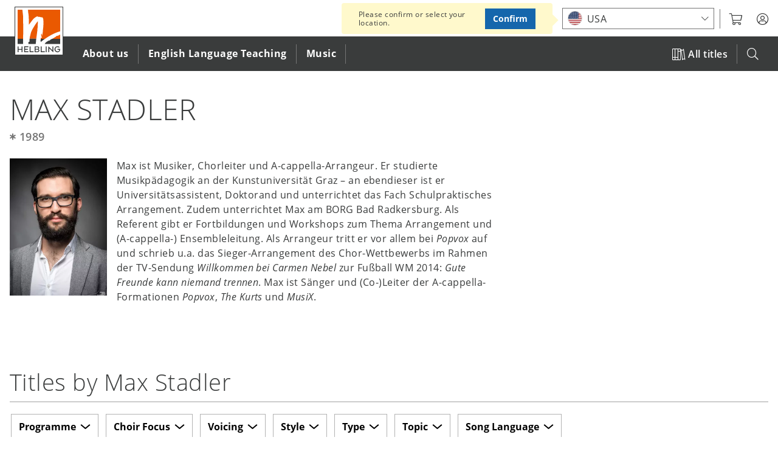

--- FILE ---
content_type: text/html; charset=UTF-8
request_url: https://www.helbling.com/int/en/person/max-stadler
body_size: 14729
content:
<!DOCTYPE html>
<html lang="en" dir="ltr" prefix="og: https://ogp.me/ns#">
  <head>
    <script type="text/javascript">window.dataLayer = window.dataLayer || [];
        function gtag(){dataLayer.push(arguments);}
gtag('consent', 'default', {"analytics_storage":"denied","wait_for_update":500});

    // Store previous settings to detect changes
  var cookiesjsr_settings_previous = [];
  document.addEventListener('cookiesjsrUserConsent', function (event) {
    const services = {"gtag":"analytics_storage"};
    const cookiesjsr_settings = event.detail.services;
    for (const key in services) {
      // If the setting for this service changed or was initialized on page load, update gtag consent
      if (!(key in cookiesjsr_settings_previous) || cookiesjsr_settings[key] !== cookiesjsr_settings_previous[key]) {
        const values = {};
        values[services[key]] = cookiesjsr_settings[key] ? 'granted' : 'denied';
        gtag('consent', 'update', values);
      }
      // If the setting for this service changed, push consent_update event
      if (key in cookiesjsr_settings_previous && cookiesjsr_settings[key] !== cookiesjsr_settings_previous[key]) {
        dataLayer.push({'event': 'consent_update', 'consent': key});
      }
    }
    cookiesjsr_settings_previous = cookiesjsr_settings;
  });</script>
<meta charset="utf-8" />
<link rel="canonical" href="https://www.helbling.com/int/en/person/max-stadler" />
<link rel="mask-icon" href="https://www.helbling.com/themes/custom/helbling_theme/assets/favicon/safari-pinned-tab.svg" />
<link rel="apple-touch-icon" sizes="144x144" href="https://www.helbling.com/themes/custom/helbling_theme/assets/favicon/apple-touch-icon.png" />
<meta property="og:site_name" content="HELBLING Publishing" />
<meta property="og:type" content="profile" />
<meta property="og:url" content="https://www.helbling.com/int/en/person/max-stadler" />
<meta property="og:title" content="Max Stadler" />
<meta property="og:description" content="Max ist Musiker, Chorleiter und A-cappella-Arrangeur. Er studierte Musikpädagogik an der Kunstuniversität Graz – an ebendieser ist er Universitätsassistent, Doktorand und unterrichtet das Fach Schulpraktisches Arrangement. Zudem unterrichtet Max am BORG Bad Radkersburg. Als Referent gibt er Fortbildungen und Workshops zum Thema Arrangement und (A-cappella-) Ensembleleitung. Als Arrangeur tritt er vor allem bei Popvox auf und schrieb u.a. das Sieger-Arrangement des Chor-Wettbewerbs im Rahmen der TV-Sendung Willkommen bei Carmen Nebel zur Fußball WM 2014: Gute Freunde kann niemand trennen. Max ist Sänger und (Co-)Leiter der A-cappella-Formationen Popvox, The Kurts und MusiX." />
<meta property="og:image" content="https://www.helbling.com/sites/default/files/styles/vertical_medium/public/media/images/stadler_max.jpg.webp?itok=e7G4sbit" />
<meta name="theme-color" content="#ffffff" />
<link rel="manifest" href="https://www.helbling.com/themes/custom/helbling_theme/assets/favicon/site.webmanifest" crossorigin="use-credentials" />
<meta name="apple-mobile-web-app-title" content="HELBLING" />
<meta name="application-name" content="HELBLING" />
<meta name="msapplication-tilecolor" content="#ffffff" />
<meta name="MobileOptimized" content="width" />
<meta name="HandheldFriendly" content="true" />
<meta name="viewport" content="width=device-width, initial-scale=1.0" />
<link rel="preconnect" href="https://shop.helbling.com" />
<script type="application/ld+json">{
    "@context": "https://schema.org",
    "@graph": [
        {
            "@type": "Organization",
            "@id": "https://www.helbling.com/int/en",
            "name": "Helbling Verlagsgesellschaft mbH",
            "url": "https://www.helbling.com/int/en",
            "telephone": "+43 512 262333-0",
            "contactPoint": {
                "@type": "ContactPoint",
                "telephone": "+43 512 262333-0",
                "email": "office@helbling.co.at",
                "faxnumber": "+43 512 262333-111",
                "availableLanguage": [
                    "German",
                    "English"
                ],
                "contactType": "customer service"
            },
            "address": {
                "@type": "PostalAddress",
                "streetAddress": "Kaplanstraße 9",
                "addressLocality": "Rum bei Innsbruck",
                "addressRegion": "Innsbruck",
                "postalCode": "6063",
                "addressCountry": "AT"
            }
        },
        {
            "@type": "WebSite",
            "@id": "helbling",
            "name": "HELBLING Publishing",
            "url": "https://www.helbling.com/int/en",
            "potentialAction": {
                "@type": "SearchAction",
                "target": {
                    "@type": "EntryPoint",
                    "urlTemplate": "https://www.helbling.com/int/en/search?term={search_term_string}"
                },
                "query-input": "required name=search_term_string"
            }
        }
    ]
}</script>
<meta http-equiv="x-ua-compatible" content="ie=edge" />
<link rel="icon" href="/themes/custom/helbling_theme/assets/favicon/favicon.ico" type="image/vnd.microsoft.icon" />
<link rel="alternate" hreflang="en" href="https://www.helbling.com/int/en/person/max-stadler" />
<link rel="alternate" hreflang="it-it" href="https://www.helbling.com/it/it/person/max-stadler" />
<link rel="alternate" hreflang="en-es" href="https://www.helbling.com/es/en/person/max-stadler" />
<link rel="alternate" hreflang="de-de" href="https://www.helbling.com/de/de/person/max-stadler" />
<link rel="alternate" hreflang="de-ch" href="https://www.helbling.com/ch/de/person/max-stadler" />
<link rel="alternate" hreflang="de-at" href="https://www.helbling.com/at/de/person/max-stadler" />

    <title>Max Stadler | HELBLING Publishing</title>
    <link rel="stylesheet" media="all" href="/sites/default/files/css/css_NlsyPv-iG4qEAfX0IEkhuFS8xYstKV-mtSTOiI94mDc.css?delta=0&amp;language=en&amp;theme=helbling_theme&amp;include=eJx1yUEOgCAMBdELoT0SKeQH0GIJrQtu70K3riZ5k1XPBqP89rC5my-BhQpJ0q4SvaKDimhi2b5p4Jlr5NEi365Z-xA46MeDLXN0Smx4ADN0LXU" />
<link rel="stylesheet" media="all" href="/sites/default/files/css/css_4FYp-cnpQm_pHyweQYvQdnpzH2kBP4TiOjwJi2kA_nM.css?delta=1&amp;language=en&amp;theme=helbling_theme&amp;include=eJx1yUEOgCAMBdELoT0SKeQH0GIJrQtu70K3riZ5k1XPBqP89rC5my-BhQpJ0q4SvaKDimhi2b5p4Jlr5NEi365Z-xA46MeDLXN0Smx4ADN0LXU" />
<link rel="stylesheet" media="print" href="/sites/default/files/css/css_Wi674LmMLqXK_9sJsRS7osu4Jq4UAltepdnjFdYUaG4.css?delta=2&amp;language=en&amp;theme=helbling_theme&amp;include=eJx1yUEOgCAMBdELoT0SKeQH0GIJrQtu70K3riZ5k1XPBqP89rC5my-BhQpJ0q4SvaKDimhi2b5p4Jlr5NEi365Z-xA46MeDLXN0Smx4ADN0LXU" />

    <script type="application/json" data-drupal-selector="drupal-settings-json">{"path":{"baseUrl":"\/","pathPrefix":"int\/en\/","currentPath":"node\/9776","currentPathIsAdmin":false,"isFront":false,"currentLanguage":"int-en","marketLanguage":"int-en"},"pluralDelimiter":"\u0003","suppressDeprecationErrors":true,"ajaxPageState":{"libraries":"[base64]","theme":"helbling_theme","theme_token":null},"ajaxTrustedUrl":{"\/int\/en\/search":true},"gtm":{"tagId":null,"settings":{"data_layer":"dataLayer","include_environment":false},"tagIds":["GTM-K64MV3P"]},"gtag":{"tagId":"","consentMode":true,"otherIds":[],"events":[],"additionalConfigInfo":[]},"cookies_gtag_consent":{"services":{"gtag":"analytics_storage"}},"announcements":[],"search_api_autocomplete":{"site_search":{"auto_submit":true,"min_length":3}},"cookies":{"cookiesjsr":{"config":{"cookie":{"name":"cookiesjsr","expires":31536000000,"domain":"","sameSite":"Lax","secure":false},"library":{"libBasePath":"\/libraries\/cookiesjsr\/dist","libPath":"\/libraries\/cookiesjsr\/dist\/cookiesjsr.min.js","scrollLimit":5},"callback":{"method":"post","url":"\/int\/en\/cookies\/consent\/callback.json","headers":[]},"interface":{"openSettingsHash":"#editCookieSettings","showDenyAll":true,"denyAllOnLayerClose":false,"settingsAsLink":false,"availableLangs":["en","de","it","int-en","it-it","es-en","de-de","ch-de","at-de","meta"],"defaultLang":"en","groupConsent":true,"cookieDocs":false}},"services":{"functional":{"id":"functional","services":[{"key":"functional","type":"functional","name":"Required functional","info":{"value":"Fallback","format":"full_html"},"uri":"","needConsent":false}],"weight":1},"performance":{"id":"performance","services":[{"key":"video","type":"performance","name":"Video provided by YouTube, Vimeo","info":null,"uri":"","needConsent":true}],"weight":30},"marketing":{"id":"marketing","services":[{"key":"gtag","type":"marketing","name":"Google Tag Manager","info":{"value":"","format":"basic_html"},"uri":"","needConsent":true}],"weight":40}},"translation":{"_core":{"default_config_hash":"X8VxTkyAAEb9q-EhYz30-BkJ9Ftv5-u1H7BXLXHQe1o"},"langcode":"en","bannerText":"This website uses cookies that enable core functionalities and service to provide content. Cookies help us monitor and improve this website. You can choose \u0027Accept all\u0027, agree to \u0027Functional only\u0027 or use our \u0027Cookie settings\u0027. To find out more please see our","privacyPolicy":"Privacy Policy","privacyUri":"\/int\/en\/page\/privacy-policy","imprint":"","imprintUri":"","cookieDocs":"Cookie documentation","cookieDocsUri":"\/","officialWebsite":"Official website","denyAll":"Functional only","alwaysActive":"(always active)","settings":"Settings","acceptAll":"Accept all","requiredCookies":"Functional Cookies","cookieSettings":"Cookie settings","close":"Close","readMore":"Read more","allowed":"allowed","denied":"denied","settingsAllServices":"Settings for all services","saveSettings":"Save settings","default_langcode":"en","disclaimerText":"All cookie information is subject to change by the service providers. We update this information regularly.","disclaimerTextPosition":"above","processorDetailsLabel":"Processor Company Details","processorLabel":"Company","processorWebsiteUrlLabel":"Company Website","processorPrivacyPolicyUrlLabel":"Company Privacy Policy","processorCookiePolicyUrlLabel":"Company Cookie Policy","processorContactLabel":"Data Protection Contact Details","placeholderAcceptAllText":"Accept All Cookies","negotiation":{"language_url":{"enabled":{"market-language-url":-20}}},"functional":{"title":"Functional Cookies","details":"are required to run this website."},"performance":{"title":"Performance Cookies","details":"provide our audio and video content through third party services."},"marketing":{"title":"Marketing Cookies","details":"help us monitor and improve the user experience on this site."}}},"cookiesTexts":{"_core":{"default_config_hash":"X8VxTkyAAEb9q-EhYz30-BkJ9Ftv5-u1H7BXLXHQe1o"},"langcode":"en","bannerText":"This website uses cookies that enable core functionalities and service to provide content. Cookies help us monitor and improve this website. You can choose \u0027Accept all\u0027, agree to \u0027Functional only\u0027 or use our \u0027Cookie settings\u0027. To find out more please see our","privacyPolicy":"Privacy Policy","privacyUri":"\/node\/16963","imprint":"","imprintUri":"","cookieDocs":"Cookie documentation","cookieDocsUri":"\/","officialWebsite":"Official website","denyAll":"Functional only","alwaysActive":"(always active)","settings":"Settings","acceptAll":"Accept all","requiredCookies":"Functional Cookies","cookieSettings":"Cookie settings","close":"Close","readMore":"Read more","allowed":"allowed","denied":"denied","settingsAllServices":"Settings for all services","saveSettings":"Save settings","default_langcode":"en","disclaimerText":"All cookie information is subject to change by the service providers. We update this information regularly.","disclaimerTextPosition":"above","processorDetailsLabel":"Processor Company Details","processorLabel":"Company","processorWebsiteUrlLabel":"Company Website","processorPrivacyPolicyUrlLabel":"Company Privacy Policy","processorCookiePolicyUrlLabel":"Company Cookie Policy","processorContactLabel":"Data Protection Contact Details","placeholderAcceptAllText":"Accept All Cookies","negotiation":{"language_url":{"enabled":{"market-language-url":-20}}}},"services":{"functional":{"uuid":"e536e08c-7e89-4d4d-93d3-f154ac6d3d1c","langcode":"en","status":true,"dependencies":[],"id":"functional","label":"Required functional","group":"functional","info":{"value":"Fallback","format":"full_html"},"consentRequired":false,"purpose":"","processor":"","processorContact":"","processorUrl":"","processorPrivacyPolicyUrl":"","processorCookiePolicyUrl":"","placeholderMainText":"This content is blocked because required functional cookies have not been accepted.","placeholderAcceptText":"Only accept required functional cookies"},"gtag":{"uuid":"d0e2eade-0c92-4b88-a6b1-062f5414c233","langcode":"en","status":true,"dependencies":{"module":["cookies_gtag_consent"],"enforced":{"module":["cookies_gtag"]}},"third_party_settings":{"cookies_gtag_consent":{"key":"analytics_storage"}},"_core":{"default_config_hash":"500XshI88hbc-4kElU2ulgAYDxLUMZUn9__MhefzLz0"},"id":"gtag","label":"Google Tag Manager","group":"marketing","info":{"value":"","format":"basic_html"},"consentRequired":true,"purpose":"","processor":"","processorContact":"","processorUrl":"","processorPrivacyPolicyUrl":"","processorCookiePolicyUrl":"","placeholderMainText":"This content is blocked because google tag manager cookies have not been accepted.","placeholderAcceptText":"Only accept google tag manager cookies"},"video":{"uuid":"bad0362d-d20d-4b3f-9aa3-e64431a7af0a","langcode":"en","status":true,"dependencies":{"enforced":{"module":["cookies_video"]}},"_core":{"default_config_hash":"sSU9xaVzp6lMB3DXSy0j-GJMPQx67_xI3_AQuJRaLa0"},"id":"video","label":"Video provided by YouTube, Vimeo","group":"performance","info":null,"consentRequired":true,"purpose":"","processor":"","processorContact":"","processorUrl":"","processorPrivacyPolicyUrl":"","processorCookiePolicyUrl":"","placeholderMainText":"This content is blocked because video provided by youtube, vimeo cookies have not been accepted.","placeholderAcceptText":"Only accept video provided by youtube, vimeo cookies"}},"groups":{"functional":{"uuid":"1047592d-047b-4d4d-8d34-e575099fb8d0","langcode":"en","status":true,"dependencies":[],"id":"functional","label":"Functional Cookies","weight":1,"title":"Functional Cookies","details":"are required to run this website."},"google":{"uuid":"8ea8e55f-67c1-4650-b31d-672909940c27","langcode":"en","status":true,"dependencies":[],"id":"google","label":"Google","weight":2,"title":"Google","details":""},"marketing":{"uuid":"dc00cebc-d2d6-4b72-ae10-e091458c890d","langcode":"en","status":true,"dependencies":[],"id":"marketing","label":"Marketing","weight":40,"title":"Marketing Cookies","details":"help us monitor and improve the user experience on this site."},"performance":{"uuid":"b608b15a-6b56-4c3d-b861-b83cdc6024e5","langcode":"en","status":true,"dependencies":[],"_core":{"default_config_hash":"Jv3uIJviBj7D282Qu1ZpEQwuOEb3lCcDvx-XVHeOJpw"},"id":"performance","label":"Performance","weight":30,"title":"Performance Cookies","details":"provide our audio and video content through third party services."},"social":{"uuid":"ff5037fe-a49c-48a0-ac11-ddc43e4814a8","langcode":"en","status":true,"dependencies":[],"_core":{"default_config_hash":"vog2tbqqQHjVkue0anA0RwlzvOTPNTvP7_JjJxRMVAQ"},"id":"social","label":"Social Plugins","weight":20,"title":"Social Plugins","details":"Comments managers facilitate the filing of comments and fight against spam."},"tracking":{"uuid":"a65d89fe-112d-4263-b3dc-b357d919bef2","langcode":"en","status":true,"dependencies":[],"_core":{"default_config_hash":"_gYDe3qoEc6L5uYR6zhu5V-3ARLlyis9gl1diq7Tnf4"},"id":"tracking","label":"Tracking","weight":10,"title":"Tracking cookies","details":"Marketing cookies come from external advertising companies (\u0022third-party cookies\u0022) and are used to collect information about the websites visited by the user. The purpose of this is to create and display target group-oriented content and advertising for the user."},"video":{"uuid":"bb3ee325-ab0a-4793-b569-7a825f3e4e44","langcode":"en","status":true,"dependencies":[],"_core":{"default_config_hash":"w1WnCmP2Xfgx24xbx5u9T27XLF_ZFw5R0MlO-eDDPpQ"},"id":"video","label":"Videos","weight":3,"title":"Video","details":"Video sharing services help to add rich media on the site and increase its visibility."}}},"helbling_product_browser":{"endpoint":"https:\/\/www.helbling.com\/int\/en\/data\/products\/person\/9776\/9776\/9776\/9776?_format=json","meta":{"items_per_page":["12","24","48"],"catalogue_page":"https:\/\/www.helbling.com\/int\/en\/all-titles","is_catalogue":false,"title":"Titles by Max Stadler","show_facets":true,"view_mode":"grid","enable_is_new":true,"preselected_filters":""}},"helbling_shop":{"endpoint":"https:\/\/shop.helbling.com","shipping_info_url":"\/int\/en\/page\/shipping-costs","customer_service_url":"\/int\/en\/page\/get-in-contact","cover_url":"cover\/$sku$\/$image_style$","sku_url":"sku\/$sku$","stores":{"AT":{"uuid":"44a6a444-d1e2-4d44-82e3-89cd8deba158","slug":"AT"},"DE":{"uuid":"97eaeaed-e6de-478e-8d9e-1546c050b8fc","slug":"DE"},"CH":{"uuid":"47846414-4f84-4ef0-89a1-4134ae84c8b6","slug":"CH"}}},"user":{"uid":0,"permissionsHash":"de13b1108cd55f30af72b49210631017f0d039a98413592e9a815d17d899a747"}}</script>
<script src="/sites/default/files/js/js_ydntlOsW1I0JyNg10Dy5titS2uvHhhOHRNaq7q281XA.js?scope=header&amp;delta=0&amp;language=en&amp;theme=helbling_theme&amp;include=[base64]"></script>
<script src="/modules/contrib/cookies/js/cookiesjsr.conf.js?v=10.5.3" defer></script>
<script src="/libraries/cookiesjsr/dist/cookiesjsr-preloader.min.js?v=10.5.3" defer></script>
<script src="/modules/contrib/google_tag/js/gtm.js?t6c2er" type="text/plain" id="cookies_gtag_gtm" data-cookieconsent="gtag"></script>
<script src="/sites/default/files/js/js_67fHUHpfPEf-537IGTNucwtY8YHXrOrIKKoonzih6UE.js?scope=header&amp;delta=4&amp;language=en&amp;theme=helbling_theme&amp;include=[base64]"></script>
<script src="/modules/contrib/google_tag/js/gtag.js?t6c2er" type="text/plain" id="cookies_gtag_gtag" data-cookieconsent="gtag"></script>

  </head>
  <body class="path-node page-node-type-person">
        <a href="#main-content" class="visually-hidden focusable">
      Skip to main content
    </a>
    <noscript><iframe src="https://www.googletagmanager.com/ns.html?id=GTM-K64MV3P"
                  height="0" width="0" style="display:none;visibility:hidden"></iframe></noscript>

      <div class="dialog-off-canvas-main-canvas" data-off-canvas-main-canvas>
    <div class="o-page">

    <header role="banner" class="o-header">
        
	<div class="o-overlay o-overlay--search js-mobile-search-overly">
		<div class="c-overlay">
			<div class="c-overlay__box">
				<form class="views-exposed-form" data-drupal-selector="views-exposed-form-site-search-page-1" action="/int/en/search" method="get" id="views-exposed-form-site-search-page-1--2" accept-charset="UTF-8">
  <div class="js-form-item form-item js-form-type-search-api-autocomplete form-item-search-api-autocomplete form-item-term js-form-item-term">
      <label for="edit-term--2">Search</label>
        <input placeholder="Search a product title, ISBN, series etc." data-drupal-selector="edit-term" data-search-api-autocomplete-search="site_search" class="form-autocomplete form-text" data-autocomplete-path="/int/en/search_api_autocomplete/site_search?display=page_1&amp;&amp;filter=term" type="text" id="edit-term--2" name="term" value="" size="30" maxlength="128" />

        </div>
<span class="js-search-box-reset" tabindex="0">RESET</span><div data-drupal-selector="edit-actions" class="form-actions js-form-wrapper form-wrapper" id="edit-actions--2"><input data-drupal-selector="edit-submit-site-search-2" type="submit" id="edit-submit-site-search--2" value="" class="button js-form-submit form-submit" />
</div>


</form>

			</div>
		</div>
	</div>
	<div class="js-header c-header">
		<div class="c-header__top">
			<div  class="c-meta__status c-meta__status--published">
									<span class="u-icon--eye"></span>
											Published
												</div>
			<div class="o-wrapper">
				<div class="c-logo c-logo--header">
					<a href="/int/en" title="Helbling home" rel="home" aria-label="Click to open frontpage.">
						<img src="/themes/custom/helbling_theme/assets/logo-helbling.svg" alt="Home"> </a>
				</div>

				<button class="js-mobile-menu c-meta--mobile-menu c-btn c-btn--mobile u-float--right">
					<div class="u-list--float u-icon--burger-menu">
						<span></span><!-- mobile menu spans -->
						<span></span> <span></span>
					</div>
				</button>
				<nav class="c-header__meta c-meta u-float--right">
					<ul class="u-list--float u-list--nobullets">
            <li class="c-meta__item c-meta__market">
	            <div class="js-market-switch-placeholder"></div>
            </li>
                        <li class="c-meta__item c-meta__myhelbling">
              <button aria-label="myHelbling" class="js-myhelbling c-btn--clear c-dropdown__toggle">
                <span class="u-icon u-icon--user-circle"></span>
              </button>
              <div class="c-meta__login c-dropdown c-dropdown--meta c-dropdown__trigger"></div>
            </li>
						<li class="c-meta__item c-meta__search-trigger">
              <button class="js-mobile-search c-btn">
                <span class="u-icon--search"></span>
              </button>
						</li>
						<!--
						<li class="c-meta__cart"></li>
						<li class="c-meta__ezone">
							<a rel="noreferrer" target="_blank" href="https://www.helbling-ezone.com/" aria-label="Link to e-zone.">
								<span class="u-icon--e-zone"></span>
							</a>
						</li>
						-->
					</ul>
				</nav>
			</div>
		</div>
		
<nav  class="c-header__bottom js-main-nav">
    <div class="o-wrapper">
                            
                         
    
                      <ul  class="js-main-nav-level-0 c-nav c-nav--primary c-nav__list u-list--nobullets">
            <li class="js-mobile-courses c-nav__item c-nav__item--courses"><span><a href="https://www.helbling.com/int/en/all-titles"><span class="u-icon--books"></span>All Titles</a></span></li>
                    
                                                                                  <li class="first-level c-nav__item" tabindex="0" aria-label="Click to open About us">
                                                <span>About us</span>
                                                                                     
    
                                  <ul  class="js-main-nav-level-1 c-nav--secondary c-nav__list u-list--nobullets">
                      <li class="js-mobile-back c-nav__item c-nav__item--back"><button class="c-btn"><span class="u-icon--chevron-left u-float--left"></span>Back</button></li>
            <li class="js-mobile-title c-nav__item c-nav__item--title">About us</li>
        
                                                                                  <li class="c-nav__item c-nav__item--overview is-last">
                  <a class="c-nav__img" href="/int/en/page/our-story" aria-label="About us"><img loading="lazy" src="https://www.helbling.com/sites/default/files/styles/square/public/media/images/search-pic_about.png.webp?itok=jJD0NmD8" alt="About us"></a>

  <div class="c-nav__content">
    <h3>About us</h3>
    <div class="ckeditor">Over 70 years of experience in high quality publishing of English Language Teaching and music</div>  <a href="/int/en/page/our-story">Get an overview</a>  </div>

            </li>
                                                                                            <li class="sec-level c-nav__item">
                                                                    <button class="c-btn">What we do</button>
                                                                                                       
    
                                  <ul  class="js-main-nav-level-2 c-nav--tertiary c-nav__list u-list--nobullets">
                      <li class="js-mobile-back c-nav__item c-nav__item--back"><button class="c-btn"><span class="u-icon--chevron-left u-float--left"></span>Back</button></li>
            <li class="js-mobile-title c-nav__item c-nav__item--title">What we do</li>
        
                                                                                  <li class="third-level c-nav__item">
                              <a href="/int/en/page/our-story" aria-label="Click to go to Our story" class="c-nav__link" data-drupal-link-system-path="node/16062">Our story</a>
                                        </li>
                                                                                            <li class="third-level c-nav__item">
                              <a href="/int/en/page/about-helbling-english" aria-label="Click to go to HELBLING English" class="c-nav__link" data-drupal-link-system-path="node/4231">HELBLING English</a>
                                        </li>
                                                                                            <li class="third-level c-nav__item">
                              <a href="/int/en/page/about-helbling-music" aria-label="Click to go to HELBLING Music" class="c-nav__link" data-drupal-link-system-path="node/15900">HELBLING Music</a>
                                        </li>
                                                                                            <li class="third-level c-nav__item">
                              <a href="/int/en/page/elt-authors" aria-label="Click to go to ELT authors" class="c-nav__link" data-drupal-link-system-path="node/2597">ELT authors</a>
                                        </li>
                                                                                            <li class="third-level c-nav__item">
                              <a href="/int/en/page/music-composers" aria-label="Click to go to Music composers" class="c-nav__link" data-drupal-link-system-path="node/15422">Music composers</a>
                                        </li>
                        </ul>
      
                          </li>
                                                                                            <li class="sec-level c-nav__item">
                                                                    <button class="c-btn">Our platforms</button>
                                                                                                       
    
                                  <ul  class="js-main-nav-level-2 c-nav--tertiary c-nav__list u-list--nobullets">
                      <li class="js-mobile-back c-nav__item c-nav__item--back"><button class="c-btn"><span class="u-icon--chevron-left u-float--left"></span>Back</button></li>
            <li class="js-mobile-title c-nav__item c-nav__item--title">Our platforms</li>
        
                                                                                  <li class="third-level c-nav__item">
                              <a href="https://ezonekids.helbling.com" target="_blank" class="c-nav__link" aria-label="Click to go to e-zone kids">e-zone kids</a>
                                        </li>
                                                                                            <li class="third-level c-nav__item">
                              <a href="https://ezone.helbling.com" target="_blank" class="c-nav__link" aria-label="Click to go to e-zone">e-zone</a>
                                        </li>
                                                                                            <li class="third-level c-nav__item">
                              <a href="/int/en/page/helbling-media-app" aria-label="Click to go to Media App" class="c-nav__link" data-drupal-link-system-path="node/17111">Media App</a>
                                        </li>
                        </ul>
      
                          </li>
                                                                                            <li class="sec-level c-nav__item">
                                                                    <button class="c-btn">Social Media</button>
                                                                                                       
    
                                  <ul  class="js-main-nav-level-2 c-nav--tertiary c-nav__list u-list--nobullets">
                      <li class="js-mobile-back c-nav__item c-nav__item--back"><button class="c-btn"><span class="u-icon--chevron-left u-float--left"></span>Back</button></li>
            <li class="js-mobile-title c-nav__item c-nav__item--title">Social Media</li>
        
                                                                                  <li class="third-level c-nav__item">
                              <a href="https://www.facebook.com/HelblingEnglish/" target="_blank" class="c-nav__link" aria-label="Click to go to Facebook ELT">Facebook ELT</a>
                                        </li>
                                                                                            <li class="third-level c-nav__item">
                              <a href="https://www.youtube.com/user/helblinglanguages" target="_blank" class="c-nav__link" aria-label="Click to go to YouTube ELT">YouTube ELT</a>
                                        </li>
                                                                                            <li class="third-level c-nav__item">
                              <a href="https://www.instagram.com/helblingenglish/" target="_blank" class="c-nav__link" aria-label="Click to go to Instagram ELT">Instagram ELT</a>
                                        </li>
                                                                                            <li class="third-level c-nav__item">
                              <a href="https://www.facebook.com/helblingchor" target="_blank" class="c-nav__link" aria-label="Click to go to Facebook Music">Facebook Music</a>
                                        </li>
                                                                                            <li class="third-level c-nav__item">
                              <a href="https://www.youtube.com/channel/UCHkyIcAe-ZVHXlnsukfiqNw" target="_blank" class="c-nav__link" aria-label="Click to go to YouTube Music">YouTube Music</a>
                                        </li>
                        </ul>
      
                          </li>
                                                                                            <li class="sec-level c-nav__item">
                                                                    <button class="c-btn">Service</button>
                                                                                                       
    
                                  <ul  class="js-main-nav-level-2 c-nav--tertiary c-nav__list u-list--nobullets">
                      <li class="js-mobile-back c-nav__item c-nav__item--back"><button class="c-btn"><span class="u-icon--chevron-left u-float--left"></span>Back</button></li>
            <li class="js-mobile-title c-nav__item c-nav__item--title">Service</li>
        
                                                                                  <li class="third-level c-nav__item">
                              <a href="/int/en/page/find-elt-distributor" aria-label="Click to go to Find ELT distributor" class="c-nav__link" data-drupal-link-system-path="node/2594">Find ELT distributor</a>
                                        </li>
                                                                                            <li class="third-level c-nav__item">
                              <a href="https://www.helbling.com/newsletter" target="_blank" class="c-nav__link" aria-label="Click to go to Newsletter">Newsletter</a>
                                        </li>
                                                                                            <li class="third-level c-nav__item">
                              <a href="/int/en/page/get-in-contact" aria-label="Click to go to Contact us" class="c-nav__link" data-drupal-link-system-path="node/16123">Contact us</a>
                                        </li>
                        </ul>
      
                          </li>
                        </ul>
      
                          </li>
                                                                                            <li class="first-level c-nav__item" tabindex="0" aria-label="Click to open English Language Teaching">
                                                <span>English Language Teaching</span>
                                                                                     
    
                                  <ul  class="js-main-nav-level-1 c-nav--secondary c-nav__list u-list--nobullets">
                      <li class="js-mobile-back c-nav__item c-nav__item--back"><button class="c-btn"><span class="u-icon--chevron-left u-float--left"></span>Back</button></li>
            <li class="js-mobile-title c-nav__item c-nav__item--title">English Language Teaching</li>
        
                                                                                  <li class="c-nav__item c-nav__item--overview is-last">
                  <a class="c-nav__img" href="/int/en/helbling-english" aria-label="English Language Teaching"><img loading="lazy" src="https://www.helbling.com/sites/default/files/styles/square/public/media/images/search-pic_elt.png.webp?itok=qhSQc5YA" alt="English Language Teaching"></a>

  <div class="c-nav__content">
    <h3>English Language Teaching</h3>
    <div class="ckeditor">Flexible and integrated ELT educational solutions</div>  <a href="/int/en/helbling-english">Get an overview</a>  </div>

            </li>
                                                                                            <li class="sec-level c-nav__item">
                                                                    <button class="c-btn">Courses</button>
                                                                                                       
    
                                  <ul  class="js-main-nav-level-2 c-nav--tertiary c-nav__list u-list--nobullets">
                      <li class="js-mobile-back c-nav__item c-nav__item--back"><button class="c-btn"><span class="u-icon--chevron-left u-float--left"></span>Back</button></li>
            <li class="js-mobile-title c-nav__item c-nav__item--title">Courses</li>
        
                                                                                  <li class="third-level c-nav__item">
                              <a href="/int/en/courses" aria-label="Click to go to Overview" class="c-nav__link" data-drupal-link-system-path="node/14">Overview</a>
                                        </li>
                                                                                            <li class="third-level c-nav__item">
                                                <span>Very Young Learners ( A1)</span>
                                                                                     
    
                                  <ul  class="js-main-nav-level-3 c-nav--quaternary c-nav__list u-list--nobullets">
                      <li class="js-mobile-back c-nav__item c-nav__item--back"><button class="c-btn"><span class="u-icon--chevron-left u-float--left"></span>Back</button></li>
            <li class="js-mobile-title c-nav__item c-nav__item--title">Very Young Learners ( A1)</li>
        
                                                            <li class="c-nav__item">
                              <a href="/int/en/hooray-lets-play-second-edition" aria-label="Click to go to Hooray! Let&amp;#039;s play! Second Edition" class="c-nav__link" data-drupal-link-system-path="node/16633">Hooray! Let&#039;s play! Second Edition</a>
                                        </li>
                        </ul>
      
                          </li>
                                                                                            <li class="third-level c-nav__item">
                                                <span>Young Learners (A1/A1+)</span>
                                                                                     
    
                                  <ul  class="js-main-nav-level-3 c-nav--quaternary c-nav__list u-list--nobullets">
                      <li class="js-mobile-back c-nav__item c-nav__item--back"><button class="c-btn"><span class="u-icon--chevron-left u-float--left"></span>Back</button></li>
            <li class="js-mobile-title c-nav__item c-nav__item--title">Young Learners (A1/A1+)</li>
        
                                                            <li class="c-nav__item">
                              <a href="/int/en/marbles" aria-label="Click to go to MARBLES" class="c-nav__link" data-drupal-link-system-path="node/17200">MARBLES</a>
                                        </li>
                                                                      <li class="c-nav__item">
                              <a href="/int/en/polka-dot-plays" aria-label="Click to go to Polka Dot Plays" class="c-nav__link" data-drupal-link-system-path="node/5532">Polka Dot Plays</a>
                                        </li>
                        </ul>
      
                          </li>
                                                                                            <li class="third-level c-nav__item">
                                                <span>Teenagers (A1/B2)</span>
                                                                                     
    
                                  <ul  class="js-main-nav-level-3 c-nav--quaternary c-nav__list u-list--nobullets">
                      <li class="js-mobile-back c-nav__item c-nav__item--back"><button class="c-btn"><span class="u-icon--chevron-left u-float--left"></span>Back</button></li>
            <li class="js-mobile-title c-nav__item c-nav__item--title">Teenagers (A1/B2)</li>
        
                                                            <li class="c-nav__item">
                              <a href="/int/en/potential" aria-label="Click to go to Potential" class="c-nav__link" data-drupal-link-system-path="node/32514">Potential</a>
                                        </li>
                                                                      <li class="c-nav__item">
                              <a href="/int/en/options" aria-label="Click to go to Options" class="c-nav__link" data-drupal-link-system-path="node/28961">Options</a>
                                        </li>
                                                                      <li class="c-nav__item">
                              <a href="/int/en/american-options" aria-label="Click to go to American Options" class="c-nav__link" data-drupal-link-system-path="node/33187">American Options</a>
                                        </li>
                                                                      <li class="c-nav__item">
                              <a href="/int/en/sure" aria-label="Click to go to SURE" class="c-nav__link" data-drupal-link-system-path="node/53">SURE</a>
                                        </li>
                                                                      <li class="c-nav__item">
                              <a href="/int/en/for-real-plus" aria-label="Click to go to FOR REAL PLUS" class="c-nav__link" data-drupal-link-system-path="node/4610">FOR REAL PLUS</a>
                                        </li>
                        </ul>
      
                          </li>
                                                                                            <li class="third-level c-nav__item">
                                                <span>Young Adults &amp; Adults (A1/C1)</span>
                                                                                     
    
                                  <ul  class="js-main-nav-level-3 c-nav--quaternary c-nav__list u-list--nobullets">
                      <li class="js-mobile-back c-nav__item c-nav__item--back"><button class="c-btn"><span class="u-icon--chevron-left u-float--left"></span>Back</button></li>
            <li class="js-mobile-title c-nav__item c-nav__item--title">Young Adults &amp; Adults (A1/C1)</li>
        
                                                            <li class="c-nav__item">
                              <a href="/int/en/studio-english" aria-label="Click to go to STUDIO" class="c-nav__link" data-drupal-link-system-path="node/4538">STUDIO</a>
                                        </li>
                                                                      <li class="c-nav__item">
                              <a href="/int/en/american-studio" aria-label="Click to go to American STUDIO" class="c-nav__link" data-drupal-link-system-path="node/10555">American STUDIO</a>
                                        </li>
                                                                      <li class="c-nav__item">
                              <a href="/int/en/jetstream" aria-label="Click to go to JETSTREAM" class="c-nav__link" data-drupal-link-system-path="node/149">JETSTREAM</a>
                                        </li>
                                                                      <li class="c-nav__item">
                              <a href="/int/en/american-jetstream-second-edition" aria-label="Click to go to American JETSTREAM Second Edition" class="c-nav__link" data-drupal-link-system-path="node/17246">American JETSTREAM Second Edition</a>
                                        </li>
                        </ul>
      
                          </li>
                        </ul>
      
                          </li>
                                                                                            <li class="sec-level c-nav__item">
                                                                    <button class="c-btn">Grammar &amp; Skills</button>
                                                                                                       
    
                                  <ul  class="js-main-nav-level-2 c-nav--tertiary c-nav__list u-list--nobullets">
                      <li class="js-mobile-back c-nav__item c-nav__item--back"><button class="c-btn"><span class="u-icon--chevron-left u-float--left"></span>Back</button></li>
            <li class="js-mobile-title c-nav__item c-nav__item--title">Grammar &amp; Skills</li>
        
                                                                                  <li class="third-level c-nav__item">
                              <a href="/int/en/grammar-skills" aria-label="Click to go to Overview" class="c-nav__link" data-drupal-link-system-path="node/26">Overview</a>
                                        </li>
                                                                                            <li class="third-level c-nav__item">
                                                <span>Grammar &amp; Practice</span>
                                                                                     
    
                                  <ul  class="js-main-nav-level-3 c-nav--quaternary c-nav__list u-list--nobullets">
                      <li class="js-mobile-back c-nav__item c-nav__item--back"><button class="c-btn"><span class="u-icon--chevron-left u-float--left"></span>Back</button></li>
            <li class="js-mobile-title c-nav__item c-nav__item--title">Grammar &amp; Practice</li>
        
                                                            <li class="c-nav__item">
                              <a href="/int/en/product/grammar-practice-beginner-399045771" aria-label="Click to go to Grammar Practice (A1/B1)" class="c-nav__link" data-drupal-link-system-path="node/2093">Grammar Practice (A1/B1)</a>
                                        </li>
                                                                      <li class="c-nav__item">
                              <a href="/int/en/product/top-up-your-english-1-385272397" aria-label="Click to go to Top Up Your English (A1/A2)" class="c-nav__link" data-drupal-link-system-path="node/2345">Top Up Your English (A1/A2)</a>
                                        </li>
                                                                      <li class="c-nav__item">
                              <a href="/int/en/product/grammar-gym-1-399089280" aria-label="Click to go to Grammar Gym (A1/B1)" class="c-nav__link" data-drupal-link-system-path="node/1862">Grammar Gym (A1/B1)</a>
                                        </li>
                                                                      <li class="c-nav__item">
                              <a href="/int/en/product/grammar-matrix-399089006" aria-label="Click to go to Grammar Matrix (A1/B2+)" class="c-nav__link" data-drupal-link-system-path="node/5099">Grammar Matrix (A1/B2+)</a>
                                        </li>
                                                                      <li class="c-nav__item">
                              <a href="/int/en/product/top-grammar-385272225" aria-label="Click to go to Top Grammar (A1/B2)" class="c-nav__link" data-drupal-link-system-path="node/2234">Top Grammar (A1/B2)</a>
                                        </li>
                                                                      <li class="c-nav__item">
                              <a href="/int/en/product/top-grammar-plus-elementary-385272628" aria-label="Click to go to Top Grammar Plus (A1/B2+)" class="c-nav__link" data-drupal-link-system-path="node/3839">Top Grammar Plus (A1/B2+)</a>
                                        </li>
                                                                      <li class="c-nav__item">
                              <a href="/int/en/product/get-it-right-1-399045979" aria-label="Click to go to Get it Right! (B1/B1+)" class="c-nav__link" data-drupal-link-system-path="node/1499">Get it Right! (B1/B1+)</a>
                                        </li>
                                                                      <li class="c-nav__item">
                              <a href="/int/en/product/young-superstars-a1-399089133" aria-label="Click to go to Young Superstars (A1/A1+)" class="c-nav__link" data-drupal-link-system-path="node/5568">Young Superstars (A1/A1+)</a>
                                        </li>
                                                                      <li class="c-nav__item">
                              <a href="/int/en/product/the-helbling-picture-dictionary-399089131" aria-label="Click to go to The HELBLING Picture Dict. (A1)" class="c-nav__link" data-drupal-link-system-path="node/5562">The HELBLING Picture Dict. (A1)</a>
                                        </li>
                        </ul>
      
                          </li>
                                                                                            <li class="third-level c-nav__item">
                                                <span>ESP</span>
                                                                                     
    
                                  <ul  class="js-main-nav-level-3 c-nav--quaternary c-nav__list u-list--nobullets">
                      <li class="js-mobile-back c-nav__item c-nav__item--back"><button class="c-btn"><span class="u-icon--chevron-left u-float--left"></span>Back</button></li>
            <li class="js-mobile-title c-nav__item c-nav__item--title">ESP</li>
        
                                                            <li class="c-nav__item">
                              <a href="/int/en/product/business-essentials-385272569" aria-label="Click to go to Business Essentials (A1/B1)" class="c-nav__link" data-drupal-link-system-path="node/1271">Business Essentials (A1/B1)</a>
                                        </li>
                        </ul>
      
                          </li>
                        </ul>
      
                          </li>
                                                                                            <li class="sec-level c-nav__item">
                                                                    <button class="c-btn">Readers</button>
                                                                                                       
    
                                  <ul  class="js-main-nav-level-2 c-nav--tertiary c-nav__list u-list--nobullets">
                      <li class="js-mobile-back c-nav__item c-nav__item--back"><button class="c-btn"><span class="u-icon--chevron-left u-float--left"></span>Back</button></li>
            <li class="js-mobile-title c-nav__item c-nav__item--title">Readers</li>
        
                                                                                  <li class="third-level c-nav__item">
                              <a href="/int/en/helbling-readers" aria-label="Click to go to Overview" class="c-nav__link" data-drupal-link-system-path="node/8">Overview</a>
                                        </li>
                                                                                            <li class="third-level c-nav__item">
                              <a href="/int/en/the-thinking-train" aria-label="Click to go to The Thinking Train" class="c-nav__link" data-drupal-link-system-path="node/80">The Thinking Train</a>
                                        </li>
                                                                                            <li class="third-level c-nav__item">
                              <a href="/int/en/helbling-young-readers" aria-label="Click to go to Helbling Young Readers" class="c-nav__link" data-drupal-link-system-path="node/188">Helbling Young Readers</a>
                                        </li>
                                                                                            <li class="third-level c-nav__item">
                              <a href="/int/en/helbling-readers-red-series" aria-label="Click to go to Helbling Red Series" class="c-nav__link" data-drupal-link-system-path="node/5276">Helbling Red Series</a>
                                        </li>
                                                                                            <li class="third-level c-nav__item">
                              <a href="/int/en/helbling-readers-blue-series" aria-label="Click to go to Helbling Blue Series" class="c-nav__link" data-drupal-link-system-path="node/5279">Helbling Blue Series</a>
                                        </li>
                                                                                            <li class="third-level c-nav__item">
                              <a href="/int/en/helbling-shakespeare-series" aria-label="Click to go to Helbling Shakespeare Series" class="c-nav__link" data-drupal-link-system-path="node/4640">Helbling Shakespeare Series</a>
                                        </li>
                        </ul>
      
                          </li>
                                                                                            <li class="sec-level c-nav__item">
                                                                    <button class="c-btn">Teacher&#039;s Resources</button>
                                                                                                       
    
                                  <ul  class="js-main-nav-level-2 c-nav--tertiary c-nav__list u-list--nobullets">
                      <li class="js-mobile-back c-nav__item c-nav__item--back"><button class="c-btn"><span class="u-icon--chevron-left u-float--left"></span>Back</button></li>
            <li class="js-mobile-title c-nav__item c-nav__item--title">Teacher&#039;s Resources</li>
        
                                                                                  <li class="third-level c-nav__item">
                              <a href="/int/en/teachers-resources" aria-label="Click to go to Overview" class="c-nav__link" data-drupal-link-system-path="node/5129">Overview</a>
                                        </li>
                                                                                            <li class="third-level c-nav__item">
                              <a href="/int/en/the-resourceful-teacher-series" aria-label="Click to go to Resourceful Teacher Series" class="c-nav__link" data-drupal-link-system-path="node/32">Resourceful Teacher Series</a>
                                        </li>
                                                                                            <li class="third-level c-nav__item">
                              <a href="/int/en/the-photocopiable-resource-series" aria-label="Click to go to Photocopiable Resource Series" class="c-nav__link" data-drupal-link-system-path="node/191">Photocopiable Resource Series</a>
                                        </li>
                                                                                            <li class="third-level c-nav__item">
                              <a href="/int/en/product/act-sing-1-385272228" aria-label="Click to go to Act &amp;amp; Sing" class="c-nav__link" data-drupal-link-system-path="node/1598">Act &amp; Sing</a>
                                        </li>
                        </ul>
      
                          </li>
                        </ul>
      
                          </li>
                                                                                            <li class="first-level c-nav__item" tabindex="0" aria-label="Click to open Music">
                                                <span>Music</span>
                                                                                     
    
                                  <ul  class="js-main-nav-level-1 c-nav--secondary c-nav__list u-list--nobullets">
                      <li class="js-mobile-back c-nav__item c-nav__item--back"><button class="c-btn"><span class="u-icon--chevron-left u-float--left"></span>Back</button></li>
            <li class="js-mobile-title c-nav__item c-nav__item--title">Music</li>
        
                                                                                  <li class="c-nav__item c-nav__item--overview is-last">
                  <a class="c-nav__img" href="/int/en/helbling-music" aria-label="Music"><img loading="lazy" src="https://www.helbling.com/sites/default/files/styles/square/public/media/images/search-pic_music-general.png.webp?itok=iJnYmYbE" alt="Music"></a>

  <div class="c-nav__content">
    <h3>Music</h3>
    <div class="ckeditor">Publications designed to support musicians, singers, conductors and music teachers</div>  <a href="/int/en/helbling-music">Get an overview</a>  </div>

            </li>
                                                                                            <li class="sec-level c-nav__item">
                                                                    <button class="c-btn">Choral Music</button>
                                                                                                       
    
                                  <ul  class="js-main-nav-level-2 c-nav--tertiary c-nav__list u-list--nobullets">
                      <li class="js-mobile-back c-nav__item c-nav__item--back"><button class="c-btn"><span class="u-icon--chevron-left u-float--left"></span>Back</button></li>
            <li class="js-mobile-title c-nav__item c-nav__item--title">Choral Music</li>
        
                                                                                  <li class="third-level c-nav__item">
                              <a href="/int/en/choral-music" aria-label="Click to go to Overview" class="c-nav__link" data-drupal-link-system-path="node/15387">Overview</a>
                                        </li>
                                                                                            <li class="third-level c-nav__item">
                              <a href="/int/en/choral-music-mixed-voices" aria-label="Click to go to Mixed voices" class="c-nav__link" data-drupal-link-system-path="node/15690">Mixed voices</a>
                                        </li>
                                                                                            <li class="third-level c-nav__item">
                              <a href="/int/en/choral-music-female-voices" aria-label="Click to go to Female voices" class="c-nav__link" data-drupal-link-system-path="node/15695">Female voices</a>
                                        </li>
                                                                                            <li class="third-level c-nav__item">
                              <a href="/int/en/choral-music-male-voices" aria-label="Click to go to Male voices" class="c-nav__link" data-drupal-link-system-path="node/15692">Male voices</a>
                                        </li>
                                                                                            <li class="third-level c-nav__item">
                              <a href="/int/en/choral-music-young-voices" aria-label="Click to go to Young voices" class="c-nav__link" data-drupal-link-system-path="node/15698">Young voices</a>
                                        </li>
                                                                                            <li class="third-level c-nav__item">
                              <a href="/int/en/vocal-training" aria-label="Click to go to Vocal training" class="c-nav__link" data-drupal-link-system-path="node/15701">Vocal training</a>
                                        </li>
                                                                                            <li class="third-level c-nav__item">
                              <a href="/int/en/page/music-composers" aria-label="Click to go to Our composers" class="c-nav__link" data-drupal-link-system-path="node/15422">Our composers</a>
                                        </li>
                        </ul>
      
                          </li>
                                                                                            <li class="sec-level c-nav__item">
                                                                    <button class="c-btn">Instrumental Music</button>
                                                                                                       
    
                                  <ul  class="js-main-nav-level-2 c-nav--tertiary c-nav__list u-list--nobullets">
                      <li class="js-mobile-back c-nav__item c-nav__item--back"><button class="c-btn"><span class="u-icon--chevron-left u-float--left"></span>Back</button></li>
            <li class="js-mobile-title c-nav__item c-nav__item--title">Instrumental Music</li>
        
                                                                                  <li class="third-level c-nav__item">
                              <a href="/int/en/instrumental-music" aria-label="Click to go to Overview" class="c-nav__link" data-drupal-link-system-path="node/15392">Overview</a>
                                        </li>
                                                                                            <li class="third-level c-nav__item">
                              <a href="/int/en/instrumental-music-piano" aria-label="Click to go to Piano" class="c-nav__link" data-drupal-link-system-path="node/16207">Piano</a>
                                        </li>
                                                                                            <li class="third-level c-nav__item">
                              <a href="/int/en/instrumental-music-organ" aria-label="Click to go to Organ" class="c-nav__link" data-drupal-link-system-path="node/16209">Organ</a>
                                        </li>
                                                                                            <li class="third-level c-nav__item">
                              <a href="/int/en/instrumental-music-guitar" aria-label="Click to go to Guitar" class="c-nav__link" data-drupal-link-system-path="node/16210">Guitar</a>
                                        </li>
                                                                                            <li class="third-level c-nav__item">
                              <a href="/int/en/instrumental-music-strings" aria-label="Click to go to Strings" class="c-nav__link" data-drupal-link-system-path="node/16213">Strings</a>
                                        </li>
                                                                                            <li class="third-level c-nav__item">
                              <a href="/int/en/instrumental-music-woodwinds" aria-label="Click to go to Woodwinds" class="c-nav__link" data-drupal-link-system-path="node/16219">Woodwinds</a>
                                        </li>
                                                                                            <li class="third-level c-nav__item">
                              <a href="/int/en/instrumental-music-brass-ensemble" aria-label="Click to go to Brass Ensemble" class="c-nav__link" data-drupal-link-system-path="node/16221">Brass Ensemble</a>
                                        </li>
                                                                                            <li class="third-level c-nav__item">
                              <a href="/int/en/instrumental-music-brass-band-big-band" aria-label="Click to go to Big Band" class="c-nav__link" data-drupal-link-system-path="node/16224">Big Band</a>
                                        </li>
                                                                                            <li class="third-level c-nav__item">
                              <a href="/int/en/instrumental-music-concert-band" aria-label="Click to go to Concert Band" class="c-nav__link" data-drupal-link-system-path="node/17377">Concert Band</a>
                                        </li>
                                                                                            <li class="third-level c-nav__item">
                              <a href="/int/en/instrumental-music-percussion-drumset" aria-label="Click to go to Percussion / Drumset" class="c-nav__link" data-drupal-link-system-path="node/16227">Percussion / Drumset</a>
                                        </li>
                        </ul>
      
                          </li>
                                                                                            <li class="sec-level c-nav__item">
                                                                    <button class="c-btn">Music Education</button>
                                                                                                       
    
                                  <ul  class="js-main-nav-level-2 c-nav--tertiary c-nav__list u-list--nobullets">
                      <li class="js-mobile-back c-nav__item c-nav__item--back"><button class="c-btn"><span class="u-icon--chevron-left u-float--left"></span>Back</button></li>
            <li class="js-mobile-title c-nav__item c-nav__item--title">Music Education</li>
        
                                                                                  <li class="third-level c-nav__item">
                              <a href="/int/en/music-education" aria-label="Click to go to Overview" class="c-nav__link" data-drupal-link-system-path="node/15389">Overview</a>
                                        </li>
                                                                                            <li class="third-level c-nav__item">
                              <a href="/int/en/music-education-method/instruction" aria-label="Click to go to Method / Instruction" class="c-nav__link" data-drupal-link-system-path="node/16233">Method / Instruction</a>
                                        </li>
                                                                                            <li class="third-level c-nav__item">
                              <a href="/int/en/music-education-academic" aria-label="Click to go to Academic" class="c-nav__link" data-drupal-link-system-path="node/16236">Academic</a>
                                        </li>
                        </ul>
      
                          </li>
                        </ul>
      
                          </li>
                        </ul>
      

<form class="views-exposed-form" data-drupal-selector="views-exposed-form-site-search-page-1" action="/int/en/search" method="get" id="views-exposed-form-site-search-page-1" accept-charset="UTF-8">
  <div class="js-form-item form-item js-form-type-search-api-autocomplete form-item-search-api-autocomplete form-item-term js-form-item-term">
      <label for="edit-term">Search</label>
        <input placeholder="Search a product title, ISBN, series etc." data-drupal-selector="edit-term" data-search-api-autocomplete-search="site_search" class="form-autocomplete form-text" data-autocomplete-path="/int/en/search_api_autocomplete/site_search?display=page_1&amp;&amp;filter=term" type="text" id="edit-term" name="term" value="" size="30" maxlength="128" />

        </div>
<span class="js-search-box-reset" tabindex="0">RESET</span><div data-drupal-selector="edit-actions" class="form-actions js-form-wrapper form-wrapper" id="edit-actions"><input data-drupal-selector="edit-submit-site-search" type="submit" id="edit-submit-site-search" value="" class="button js-form-submit form-submit" />
</div>


</form>

                <div class="c-meta--bottom">
            <a href="https://www.helbling.com/int/en/all-titles" class="c-btn--catalog" aria-label="Click to open product catalogue."><span class="u-icon--books"></span>All titles</a>
            <button class="js-search-button u-icon--search" aria-label="Click to search."></button>
        </div>
          </div>
</nav>
<div id="block-cart" class="c-cart__nav">
  
    
      <div id="shop-cart-wrapper"></div>
  </div>

	</div>
  <div class="js-market-banner c-banner c-banner--market" style="display: none" role="banner">
    <div class="o-wrapper o-wrapper--market">
      <h6 class="c-banner__title">Please confirm or select your location.</h6>
      <div class="js-market-switch-placeholder">
        <a class="use-ajax" href="https://www.helbling.com/int/en/markets/market_switch">CLICK</a>
      </div>
      <button class="c-btn c-btn--default c-btn--disabled js-market-banner-confirm" aria-label="Confirm your location.">Confirm</button>
    </div>
  </div>

    </header>

    <a id="main-content" tabindex="-1"></a>
    <main class="o-main">
          <div class="o-wrapper--mast">
    <div data-drupal-messages-fallback class="hidden"></div>
<div id="block-helbling-theme-content">
  
    
      <div class="o-wrapper o-wrapper--top">
    <section class="o-section">
        <article class="c-author c-author--full">
            <h1 class="c-author__title">Max Stadler</h1>
                            <p class="c-author__birth_death">
                                            <span class="u-icon u-icon--star-of-life"></span> 1989
                                    </p>
                                        <div class="c-author__img c-author__img--full">
                    <img src="https://www.helbling.com/sites/default/files/styles/vertical_medium/public/media/images/stadler_max.jpg.webp?itok=e7G4sbit" loading="lazy" alt="Max Stadler">
                </div>
                        <div class="c-author__text c-author__text--full">
                <div class="ckeditor"><p>Max ist Musiker, Chorleiter und A-cappella-Arrangeur. Er studierte Musikpädagogik an der Kunstuniversität Graz – an ebendieser ist er Universitätsassistent, Doktorand und unterrichtet das Fach Schulpraktisches Arrangement. Zudem unterrichtet Max am BORG Bad Radkersburg. Als Referent gibt er Fortbildungen und Workshops zum Thema Arrangement und (A-cappella-) Ensembleleitung. Als Arrangeur tritt er vor allem bei <cite>Popvox </cite>auf und schrieb u.a. das Sieger-Arrangement des Chor-Wettbewerbs im Rahmen der TV-Sendung <cite>Willkommen bei Carmen Nebel</cite> zur Fußball WM 2014: <cite>Gute Freunde kann niemand trennen</cite>. Max ist Sänger und (Co-)Leiter der A-cappella-Formationen <cite>Popvox</cite>, <cite>The Kurts</cite> und <cite>MusiX</cite>.</p></div>
            </div>
        </article>
    </section>
</div>
  </div>
<div id="block-productgridblock">
  
    
      <div class="u-jump">
	<span id="catalogue"></span>
</div>
<div id="helbling-product-grid">
	<div class="o-section">
		<div class="o-wrapper">		</div>
	</div>
</div><div class="o-section">
		<div class="o-wrapper">
			<a class="c-btn c-btn--primary c-btn--small js-grid-catalogue-btn sr-hidden" aria-label="Click to show products" href="/int/en/all-titles"><span class="u-icon--books"></span>All titles</a>
	</div>
</div>
  </div>

  </div>

        <div class="c-btn c-btn--up js-back-to-top" style="display: none"><span class="u-icon--chevron-up"></span></div>
    </main>

            <footer role="contentinfo">
                <div id="block-cookiesui">
  
    
        
<div id="cookiesjsr"></div>

  </div>
<nav role="navigation" aria-labelledby="block-footer-menu" id="block-footer">
            
  <h2 class="visually-hidden" id="block-footer-menu">Footer INT</h2>
  

        

    
                      <div class="o-wrapper">
            <div class="c-form--check c-form--switch u-txt--right u-space-mb--single">
              <input class="c-form--check-input" type="checkbox" role="switch" id="high-contrast" tabindex="0">
              <label class="c-form--check-label" for="high-contrast">
                <i class="u-icon--circle-half-stroke"></i>High Contrast<svg xmlns="http://www.w3.org/2000/svg" width="32" height="18" viewBox="0 0 32 18" fill="none">
                  <path d="M9 0.5H23C27.6944 0.5 31.5 4.30558 31.5 9C31.5 13.6944 27.6944 17.5 23 17.5H9C4.30558 17.5 0.5 13.6944 0.5 9C0.5 4.30558 4.30558 0.5 9 0.5Z" fill="white"/>
                  <path d="M9 0.5H23C27.6944 0.5 31.5 4.30558 31.5 9C31.5 13.6944 27.6944 17.5 23 17.5H9C4.30558 17.5 0.5 13.6944 0.5 9C0.5 4.30558 4.30558 0.5 9 0.5Z" stroke="#3A3C3C"/>
                  <path d="M12.3531 6.64697C12.5484 6.84229 12.5484 7.15947 12.3531 7.35479L8.35308 11.3548C8.15776 11.5501 7.84058 11.5501 7.64526 11.3548L5.64526 9.35479C5.44995 9.15947 5.44995 8.84229 5.64526 8.64697C5.84058 8.45166 6.15776 8.45166 6.35308 8.64697L7.99995 10.2923L11.6468 6.64697C11.8421 6.45166 12.1593 6.45166 12.3546 6.64697H12.3531Z" fill="white"/>
                  <path d="M2 9C2 5.13401 5.13401 2 9 2C12.866 2 16 5.13401 16 9C16 12.866 12.866 16 9 16C5.13401 16 2 12.866 2 9Z" fill="#1566AC"/>
                </svg>
              </label>
            </div>
          </div>
            <div class="u-bgc--light-gray u-border--black">
                <div class="o-wrapper">
                    <ul class="c-footer">
                        <a href="/int/en" class="c-logo c-logo--footer" title="Helbling home" rel="home">
                            <img src="/themes/custom/helbling_theme/assets/logo-helbling.svg" alt="Home">
                        </a>
                        <div class="row-nested u-border--bottom">
                            <div class="col-xs-12 col-sm-12 col-md-12 col-lg-12">
                                <div class="row c-footer__content">
                                                                            <div class="col-xs-12 col-sm-4 col-md-3 col-lg-3">
                                            <div class="c-footer__section" >
                                                                                              <strong class="c-paragraph--caps"><span>About us</span></strong>
                                                                                                  
    
            
                    <div>
                <strong></strong>
                <ul class="c-lists c-footer c-footer__link">
                                            <li  class="c-nav__item">
                            <a href="/int/en/page/our-story" data-drupal-link-system-path="node/16062">HELBLING Publishing</a>
                        </li>
                                            <li  class="c-nav__item">
                            <a href="/int/en/page/elt-authors" data-drupal-link-system-path="node/2597">ELT authors</a>
                        </li>
                                            <li  class="c-nav__item">
                            <a href="/int/en/page/music-composers" data-drupal-link-system-path="node/15422">Music composers</a>
                        </li>
                                            <li  class="c-nav__item">
                            <a href="/int/en/page/terms-of-use" data-drupal-link-system-path="node/4232">Terms of Use</a>
                        </li>
                                            <li  class="c-nav__item">
                            <a href="/int/en/page/general-terms-and-conditions" data-drupal-link-system-path="node/17383">General Terms and Conditions</a>
                        </li>
                                            <li  class="c-nav__item">
                            <a href="/int/en/page/privacy-policy" data-drupal-link-system-path="node/16963">Privacy Policy</a>
                        </li>
                                            <li  class="c-nav__item">
                            <a href="/int/en/page/accessibility" data-drupal-link-system-path="node/33109">Accessibility</a>
                        </li>
                                            <li  class="c-nav__item">
                            <a href="/int/en/page/imprint" data-drupal-link-system-path="node/2567">Imprint</a>
                        </li>
                                    </ul>
            </div>
        
    
                                                                                                                                          </div>
                                        </div>
                                                                            <div class="col-xs-12 col-sm-4 col-md-3 col-lg-3">
                                            <div class="c-footer__section" >
                                                                                              <strong class="c-paragraph--caps"><span>ELT</span></strong>
                                                                                                  
    
            
                    <div>
                <strong></strong>
                <ul class="c-lists c-footer c-footer__link">
                                            <li  class="c-nav__item">
                            <a href="/int/en/courses" data-drupal-link-system-path="node/14">Courses</a>
                        </li>
                                            <li  class="c-nav__item">
                            <a href="/int/en/grammar-skills" data-drupal-link-system-path="node/26">Grammar &amp; Revision</a>
                        </li>
                                            <li  class="c-nav__item">
                            <a href="/int/en/helbling-readers" data-drupal-link-system-path="node/8">Readers</a>
                        </li>
                                            <li  class="c-nav__item">
                            <a href="/int/en/teachers-resources" data-drupal-link-system-path="node/5129">Teacher&#039;s Resources</a>
                        </li>
                                            <li  class="c-nav__item">
                            <a href="/int/en/all-titles?filter=scope%3Aelt" data-drupal-link-query="{&quot;filter&quot;:&quot;scope:elt&quot;}" data-drupal-link-system-path="catalogue">Complete ELT Catalogue</a>
                        </li>
                                    </ul>
            </div>
        
    
                                                                                                                                          </div>
                                        </div>
                                                                            <div class="col-xs-12 col-sm-4 col-md-3 col-lg-3">
                                            <div class="c-footer__section" >
                                                                                              <strong class="c-paragraph--caps"><span>Music</span></strong>
                                                                                                  
    
            
                    <div>
                <strong></strong>
                <ul class="c-lists c-footer c-footer__link">
                                            <li  class="c-nav__item">
                            <a href="/int/en/choral-music" data-drupal-link-system-path="node/15387">Choral music</a>
                        </li>
                                            <li  class="c-nav__item">
                            <a href="/int/en/instrumental-music" data-drupal-link-system-path="node/15392">Instrumental music</a>
                        </li>
                                            <li  class="c-nav__item">
                            <a href="/int/en/music-education" data-drupal-link-system-path="node/15389">Music education</a>
                        </li>
                                            <li  class="c-nav__item">
                            <a href="/int/en/all-titles?filter=scope%3Amusic" data-drupal-link-query="{&quot;filter&quot;:&quot;scope:music&quot;}" data-drupal-link-system-path="catalogue">Complete Music Catalogue</a>
                        </li>
                                    </ul>
            </div>
        
    
                                                                                                                                          </div>
                                        </div>
                                                                            <div class="col-xs-12 col-sm-4 col-md-3 col-lg-3">
                                            <div class="c-footer__section" >
                                                                                              <strong class="c-paragraph--caps"><span>Service</span></strong>
                                                                                                  
    
            
                    <div>
                <strong></strong>
                <ul class="c-lists c-footer c-footer__link">
                                            <li  class="c-nav__item">
                            <a href="/int/en/page/find-elt-distributor" data-drupal-link-system-path="node/2594">Find ELT distributor</a>
                        </li>
                                            <li  class="c-nav__item">
                            <a href="https://www.helbling.com/newsletter" target="_blank">Newsletter</a>
                        </li>
                                            <li  class="c-nav__item">
                            <a href="/int/en/page/get-in-contact" data-drupal-link-system-path="node/16123">Contact us</a>
                        </li>
                                    </ul>
            </div>
        
    
                                                                                                                                          </div>
                                        </div>
                                                                    </div>
                            </div>
                        </div>
                    </ul>
                </div>
            </div>
        
        
    


  </nav>
<nav role="navigation" aria-labelledby="block-social-media-menu" id="block-social-media">
            
  <h2 class="visually-hidden" id="block-social-media-menu">Social Media INT</h2>
  

        

    
                        <div class="u-bgc--light-gray">
                <div class="o-wrapper">
                    <div  class="c-footer c-footer--bottom">
                      <div class="c-footer__content">
                        <div class="row">
                                                    <div class="col-xs-12 col-sm-4 col-md-3 col-lg-3">
                            <div class="c-footer__section" >
                                <strong class="c-paragraph--caps"><span>Join HELBLING ELT</span></strong>
                                                                  
    
            
                    <div class="c-footer__social">
                <ul class="c-lists c-footer__links u-list--float u-list--nobullets clearfix">
                                                                                                                <li  class="c-nav__item">
                            <a href="https://www.facebook.com/HelblingEnglish/" target="_blank"  aria-label="Facebook"><i class="u-icon u-icon--facebook-f"></i></a>
                        </li>
                                                                                                                <li  class="c-nav__item">
                            <a href="https://www.instagram.com/helblingenglish/" target="_blank"  aria-label="Instagram ELT"><i class="u-icon u-icon--instagram"></i></a>
                        </li>
                                                                                                                <li  class="c-nav__item">
                            <a href="https://www.youtube.com/user/helblinglanguages" target="_blank"  aria-label="YouTube"><i class="u-icon u-icon--youtube"></i></a>
                        </li>
                                    </ul>
            </div>
        
    
                                                              </div>
                            </div>
                                                    <div class="col-xs-12 col-sm-4 col-md-3 col-lg-3">
                            <div class="c-footer__section" >
                                <strong class="c-paragraph--caps"><span>Join HELBLING Music</span></strong>
                                                                  
    
            
                    <div class="c-footer__social">
                <ul class="c-lists c-footer__links u-list--float u-list--nobullets clearfix">
                                                                                                                <li  class="c-nav__item">
                            <a href="https://www.facebook.com/helblingchor" target="_blank"  aria-label="Facebook"><i class="u-icon u-icon--facebook-f"></i></a>
                        </li>
                                                                                                                <li  class="c-nav__item">
                            <a href="https://www.youtube.com/channel/UCHkyIcAe-ZVHXlnsukfiqNw" target="_blank"  aria-label="YouTube Music"><i class="u-icon u-icon--youtube"></i></a>
                        </li>
                                    </ul>
            </div>
        
    
                                                              </div>
                            </div>
                                                    <div class="col-xs-12 col-sm-4 col-md-3 col-lg-3">
                            <p class="c-footer__copyright c-paragraph--caps">© Helbling</p>
                          </div>
                        </div>
                      </div>
                    </div>
                </div>
            </div>
        
        
    

<form class="views-exposed-form" data-drupal-selector="views-exposed-form-site-search-page-1" action="/int/en/search" method="get" id="views-exposed-form-site-search-page-1--3" accept-charset="UTF-8">
  <div class="js-form-item form-item js-form-type-search-api-autocomplete form-item-search-api-autocomplete form-item-term js-form-item-term">
      <label for="edit-term--3">Search</label>
        <input placeholder="Search a product title, ISBN, series etc." data-drupal-selector="edit-term" data-search-api-autocomplete-search="site_search" class="form-autocomplete form-text" data-autocomplete-path="/int/en/search_api_autocomplete/site_search?display=page_1&amp;&amp;filter=term" type="text" id="edit-term--3" name="term" value="" size="30" maxlength="128" />

        </div>
<span class="js-search-box-reset" tabindex="0">RESET</span><div data-drupal-selector="edit-actions" class="form-actions js-form-wrapper form-wrapper" id="edit-actions--3"><input data-drupal-selector="edit-submit-site-search-3" type="submit" id="edit-submit-site-search--3" value="" class="button js-form-submit form-submit" />
</div>


</form>

  </nav>


        </footer>
    
  <div class="c-messages c-messages--system">  <div class="o-wrapper--mast">
    <div class="js-announcement announcement" id="block-helbling-theme-helbling-announcement-block">
  
    
      <div data-drupal-messages>

    </div>

  </div>

  </div>
</div>

</div>
  </div>

    <div id="template-wrapper">
	<div class="template-price-template" style="display: none">
		<div class="c-price__value">
			<div class="template-price-display c-price__display"></div>
			<small class="template-price-vat-shipping c-price__vat" style="display: none">
				incl. VAT | excl. <a href="/int/en/page/shipping-costs" target="_blank">
					<strong>shipping costs</strong><i class="u-icon u-icon--info-cycle-r"></i></a></small>
			<small class="template-price-vat c-price__vat" style="display: none">incl. VAT</small>
		</div>
	</div>

	<div class="template-product-type-1 c-info-box c-info-box--product-type" style="display: none">
		<h6 class="c-info-box__title"><span class="u-icon u-icon--info-cycle"></span>Digital material</h6>
		<p class="template-product-type-description">Please note that this title is distributed digitally. After purchase, you will receive an email with your code(s) and instructions on how to activate your digital material.</p>
	</div>
	<div class="template-product-type-3 c-info-box c-info-box--product-type" style="display: none">
		<h6 class="c-info-box__title"><span class="u-icon u-icon--info-cycle"></span>Download</h6>
		<p class="template-product-type-description">Please note that this title is distributed digitally. After purchase, you will receive an email with a download link.</p>
	</div>
	<div class="template-product-type-4 c-info-box c-info-box--product-type" style="display: none">
		<h6 class="c-info-box__title"><span class="u-icon u-icon--info-cycle"></span>Download</h6>
		<p class="template-product-type-description">Please note that this title is distributed digitally (printable PDF file). You are only licensed to print as many copies as you have purchased.</p>
	</div>
	<div class="template-product-type-5 c-info-box c-info-box--product-type" style="display: none">
		<h6 class="c-info-box__title"><span class="u-icon u-icon--info-cycle"></span>Subscription</h6>
		<p class="template-product-type-description">Please note that by purchasing this title you are signing up for a subscription. After purchase, our sales team will contact you via email.</p>
	</div>

	<div class="template-price-interaction" style="display: none;">
		<div class="c-price__interaction">

			<div class="template-add-to-cart c-price__btn">
				<button class="c-btn c-btn--primary">
					<span class="u-icon u-icon--cart-plus"></span>Add to cart
				</button>
			</div>
		</div>
	</div>

	<div class="template-preorder-interaction" style="display: none;">
		<div class="c-price__interaction">

			<div class="template-add-to-cart c-price__btn">
				<button class="c-btn c-btn--primary">
					<span class="u-icon u-icon--preorder"></span>Preorder
				</button>
			</div>
		</div>
	</div>


	<div class="template-price-wrapper-bulk c-price__bulk" style="display: none;">
		<label>Quantity discounts:</label>
		<ul class="template-price-bulk u-list--nobullets">
		</ul>
	</div>

	<div class="template-quantity-template" style="display: none">
		<div class="template-price-quantity c-price__min">
			<strong>Minimum order quantity: </strong><span class="template-quantity-template-value"></span>
		</div>
	</div>

	<div class="template-not-available-template" style="display: none">
		<span class="c-tag c-tag--negative">-cart-flyout-checkout
      There is no shop data available
		</span>
	</div>


	<div class="template-loading-overlay" style="display: none">
		<div class="js-loading-element c-loading"></div>

		<div class="js-loading-text c-loading__content">
			<i class="u-icon u-icon--shopping-cart"></i>
			Update Cart
		</div>
	</div>

	<button class="template-cart-icon c-cart__icon c-btn c-btn--clear" style="display: none;">
		<span class="u-icon u-icon--shopping-cart"></span><span class="template-cart-quantity c-cart__quantity--total"></span>
	</button>

	<div class="template-cart-flyout c-cart__flyout" style="display: none;">
		<div class="c-cart__head">
			<h3 class="c-cart__title">
				<span class="u-icon u-icon--shopping-cart"></span>
				Cart
			</h3>
			<button class="template-cart-close c-cart__close c-btn c-btn--clear"> <span class="u-icon u-icon--times"></span> </button>
		</div>

		<div class="c-cart__content">
			<div class="template-cart-flyout-content"></div>
			<div class="template-cart-total c-cart__price--total"></div>
		</div>


		<div class="template-cart-flyout-bottom c-cart__bottom">

			<div class="template-cart-flyout-cart-page c-cart__btn c-cart__btn--edit">
				<a class="c-btn c-btn--default"><span class="u-icon u-icon--arrow-circle-right"></span>Go to cart
				</a>
			</div>

			<div class="template-cart-flyout-checkout c-cart__btn c-cart__btn--checkout">
				<a class="c-btn c-btn--primary"><span class="u-icon u-icon--arrow-circle-right"></span>Checkout</a>
			</div>
		</div>

	</div>

	<div class="template-cart-flyout-item c-cart__item clearfix" style="display: none;">


	</div>

	<div class="template-price-list c-price__list" style="display: none">

	</div>

	<div class="template-delivery-state" style="display: none">
	</div>
</div>

    <script src="/sites/default/files/js/js_HJUo8jiQNUek6U5zRUIJy1vuYh7y15GGEcIbImtg3ps.js?scope=footer&amp;delta=0&amp;language=en&amp;theme=helbling_theme&amp;include=[base64]"></script>
<script src="/modules/contrib/google_tag/js/gtag.ajax.js?t6c2er" type="text/plain" id="cookies_gtag_gtag_ajax" data-cookieconsent="gtag"></script>
<script src="/sites/default/files/js/js_xVOL2b9XOSRgnijG_EBCISDeV_hzuCHV1LjupcTdS1A.js?scope=footer&amp;delta=2&amp;language=en&amp;theme=helbling_theme&amp;include=[base64]"></script>
<script src="/modules/custom/helbling_product_browser/libs/main.js?v=25.11-380-3fdf06dd" async></script>
<script src="/sites/default/files/js/js_pNulH3OYYpfGpX60EBmAixocrw4rq4z5PAwPA5feaLM.js?scope=footer&amp;delta=4&amp;language=en&amp;theme=helbling_theme&amp;include=[base64]"></script>

  <script>(function(){function c(){var b=a.contentDocument||a.contentWindow.document;if(b){var d=b.createElement('script');d.innerHTML="window.__CF$cv$params={r:'9be46e9bdd9bab2e',t:'MTc2ODQ3MDI0MA=='};var a=document.createElement('script');a.src='/cdn-cgi/challenge-platform/scripts/jsd/main.js';document.getElementsByTagName('head')[0].appendChild(a);";b.getElementsByTagName('head')[0].appendChild(d)}}if(document.body){var a=document.createElement('iframe');a.height=1;a.width=1;a.style.position='absolute';a.style.top=0;a.style.left=0;a.style.border='none';a.style.visibility='hidden';document.body.appendChild(a);if('loading'!==document.readyState)c();else if(window.addEventListener)document.addEventListener('DOMContentLoaded',c);else{var e=document.onreadystatechange||function(){};document.onreadystatechange=function(b){e(b);'loading'!==document.readyState&&(document.onreadystatechange=e,c())}}}})();</script><script defer src="https://static.cloudflareinsights.com/beacon.min.js/vcd15cbe7772f49c399c6a5babf22c1241717689176015" integrity="sha512-ZpsOmlRQV6y907TI0dKBHq9Md29nnaEIPlkf84rnaERnq6zvWvPUqr2ft8M1aS28oN72PdrCzSjY4U6VaAw1EQ==" data-cf-beacon='{"version":"2024.11.0","token":"ebf1cbbb50574c68ba340d656a72acc3","server_timing":{"name":{"cfCacheStatus":true,"cfEdge":true,"cfExtPri":true,"cfL4":true,"cfOrigin":true,"cfSpeedBrain":true},"location_startswith":null}}' crossorigin="anonymous"></script>
</body>
</html>


--- FILE ---
content_type: application/javascript
request_url: https://www.helbling.com/sites/default/files/js/js_pNulH3OYYpfGpX60EBmAixocrw4rq4z5PAwPA5feaLM.js?scope=footer&delta=4&language=en&theme=helbling_theme&include=eJx1UNFuwzAI_KFk_iSLEIRpHWMZou7zlyhtk27eC_juAMOh6l3IAh75Zm14PiM7cNjDwKqcKb7wF9zg-5NchkR5ylI4zOAwK4-16fxmI5Sia0FaqHjosmft3rmix6npw6iFF-Yml4lG0DCFI13opDXs4aQ8bR8EzjpBHg2bVLff6gmVt7M-5f2spyt_hctCmdA7BcIpohZvYB15ASnjZsDak9qdfLSHOKZRivTayQx4W-wwIkKVCKsr6lIzOYV_-B8HXMcN
body_size: 17416
content:
/* @license GPL-2.0-or-later https://www.drupal.org/licensing/faq */
;(function($){'use strict';Drupal.behaviors.searchBoxReset={attach:function(context){var $search_form=$('[data-drupal-selector=views-exposed-form-site-search-page-1]'),$reset=$('.js-search-box-reset',$search_form),$input=$('[data-drupal-selector=edit-term]',$search_form);if(!$search_form.length||!$reset.length)return;function clearForm(){$input.val('');setTimeout(function(){$input.focus();},20);}$reset.on('click',function(event){event.preventDefault();clearForm();});$reset.on('keypress',function(event){event.preventDefault();if(event.which===13)clearForm();});}};Drupal.behaviors.searchFooter={attach:function(context){var $search=$('.js-footer-search',context),$search_button=$('.js-search-button',context),$searchMobile=$('.js-mobile-search'),$searchOverlay=$('.js-mobile-search-overly'),$searchFormMobile=$('.js-mobile-search-overly .views-exposed-form'),matchDesk=window.matchMedia('(min-width: 900px)');if(!$search.length||!$search_button.length)return;if(matchDesk.matches)$search.on('click',function(e){e.preventDefault();$search_button.trigger('click');});else $search.on('click',function(e){e.preventDefault();$('.js-header').removeClass('.is-shrunk');$('html,body').animate({scrollTop:0},700);setTimeout(function(){$searchOverlay.addClass('openSearch');if($searchOverlay.hasClass('openSearch')){var $overlayBox=$searchOverlay.find('.c-overlay__box');$(document).on('click touchstart',function(e){if($(e.target).closest($overlayBox).length===0&&$(e.target).closest($searchMobile).length===0){$searchOverlay.removeClass('openSearch');$('js-header').removeClass('is-shrunk');$('.js-mobile-search-overly .views-exposed-form .form-text').blur();$('body').removeClass('noScroll');}});}},750);setTimeout(function(){$searchFormMobile.find('.form-text').focus();$('body').addClass('noScroll');},800);});}};Drupal.behaviors.searchBehavior={attach:function(context){var $menu=$('.js-main-nav-level-0',context),$header=$('.c-header',context),$body=$('body'),$searchBtn=$('.js-search-button'),$searchOverlay=$('.js-mobile-search-overly'),$searchForm=$('.c-header__bottom .views-exposed-form'),$searchMobile=$('.js-mobile-search:not(.processed)'),$searchFormMobile=$('.js-mobile-search-overly .views-exposed-form'),$submitSearch=$searchForm.find('.js-form-submit'),toggleMobileSearch='toggle-mobile-search',openSearch='openSearch',matchDesk=window.matchMedia('(max-width: 900px)').matches;$submitSearch.attr('aria-label',Drupal.t('Submit search.'));$menu.on('click',function(){if($searchForm.hasClass('open-search'))$searchForm.removeClass('open-search');});if(matchDesk){$searchMobile.unbind('click keyup').bind('click keyup',function(event){if(event.type=='click'||(event.type=='keyup'&&event.which=="13")){event.stopPropagation();$(this).addClass(toggleMobileSearch);$searchOverlay.addClass(openSearch);$searchForm.toggleClass('open-search');$('.js-header').removeClass('is-shrunk');setTimeout(function(){$searchFormMobile.find('.form-text').focus();},200);}});$searchMobile.addClass('processed');$(document).on('click',function(e){var target=e.target,parents=getParents(target);if(!parents.includes(document.querySelector('.js-mobile-search')))if($searchOverlay.hasClass(openSearch))if(!parents.includes(document.querySelector('.c-overlay'))){$searchOverlay.removeClass(openSearch);$header.removeClass('is-shrunk');if($body.hasClass('noScroll'))$body.removeClass('noScroll');}});$(document).unbind('keyup').bind('keyup',function(event){if(event.which=="9")if(!event.target.closest('.js-mobile-search-overly')){$('.js-mobile-search').removeClass(toggleMobileSearch);$searchOverlay.removeClass(openSearch);$body.removeClass('noScroll');}});}else{$searchBtn.off('click').on('click',function(){$searchForm.toggleClass('open-search');setTimeout(function(){$searchForm.find('.form-text').focus();},200);});$(document).unbind('keyup').bind('keyup',function(event){if(event.which=="9")if(!event.target.closest('#views-exposed-form-site-search-page-1'))$searchForm.removeClass('open-search');});}}};var checkAddRemoveClass=function($item,$itemClass){$($itemClass).not($item).removeClass($itemClass);$($item).toggleClass($itemClass);};let getParents=function(elem){var parents=[];for(;elem&&elem!==document;elem=elem.parentNode)parents.push(elem);return parents;};})(jQuery);;
var Helbling=Helbling||{};Helbling.shop={config:{base:drupalSettings.helbling_shop.endpoint,sku_url:drupalSettings.path.baseUrl+drupalSettings.helbling_shop.sku_url,cover_url:Drupal.url(drupalSettings.helbling_shop.cover_url),customer_service_url:drupalSettings.helbling_shop.customer_service_url,shipping_url:drupalSettings.helbling_shop.shipping_info_url,templateWrapper:'#template-wrapper',cart:'#shop-cart-wrapper',itemWrapper:'.js-shop-wrapper',data_selector:'[data-sku]',processed_data_selector:'.js-shop-processed'},template_selectors:{loading:'.template-loading',price_template:'.template-price',price:'.template-price-template',price_template_bulk:'.template-bulk',price_wrapper_bulk:'.template-price-wrapper-bulk',price_bulk:'.template-price-bulk',price_bulk_quantity:'.template-bulk-quantity',price_bulk_value:'.template-bulk-value',price_display:'.template-price-display',price_display_vat_shipping:'.template-price-vat-shipping',price_display_vat:'.template-price-vat',price_currency:'.template-price-currency',price_interaction:'.template-price-interaction',preorder_interaction:'.template-preorder-interaction',add_to_cart:'.template-add-to-cart',not_available:'.template-not-available-template',min_quantity:'.template-quantity-template',min_quantity_value:'.template-quantity-template-value',cart_icon:'.template-cart-icon',cart_total:'.template-cart-total',cart_quantity:'.template-cart-quantity',cart_flyout:'.template-cart-flyout',cart_flyout_close:'.template-cart-close',cart_flyout_content:'.template-cart-flyout-content',cart_flyout_cart_page:'.template-cart-flyout-cart-page',cart_flyout_checkout:'.template-cart-flyout-checkout',cart_flyout_item:'.template-cart-flyout-item',cart_flyout_bottom:'.template-cart-flyout-bottom',price_list:'.template-price-list',delivery_state:'.template-delivery-state',product_type:'.template-product-type-$type$',product_type_description:'.template-product-type-description',loading_overlay:'.template-loading-overlay'},endpoints:{sessionInformation:'$base$/$language$/session.json',setMarket:'$base$/api/set-market',products:'$base$/$language$/jsonapi/products/product?include=variations&filter[variations.sku][value]=$sku$',addToCart:'$base$/jsonapi/cart/add',removeItemFromCart:'$base$/jsonapi/carts/$order_id$/items',updateItemQuantityInCart:'$base$/jsonapi/carts/$order_id$/items/$item_id$',cart:'$base$/$language$/jsonapi/carts',priceList:'$base$/$language$/jsonapi/pricelist-items/product-variation?filter[purchasable_entity.sku][value]=$sku$&filter[price_list_id.stores.field_store_slug][value]=$store_slug$&sort=quantity',checkout_page:'$base$/$language$/checkout/$cart_id$?cartToken=$cart_token$',cart_page:'$base$/$language$/cart?cartToken=$cart_token$',cart_page_without_token:'$base$/cart'}};;
var Helbling=Helbling||{};Helbling.getTemplateFromStorage=function(template,leaveHidden){var $template=jQuery(Helbling.shop.config.templateWrapper+' '+template).clone();if(!leaveHidden)$template.show();return $template;};Helbling.showProductLoading=function(){var loadingOverlay=Helbling.getTemplateFromStorage(Helbling.shop.template_selectors.loading_overlay);Helbling.getTemplate(Helbling.shop.config.itemWrapper).wrap(loadingOverlay.find('.js-loading-element'));Helbling.getTemplate(Helbling.shop.config.itemWrapper).before(loadingOverlay.find('.js-loading-text')).addClass('c-loading__overlay');};Helbling.hideProductLoading=function(){Helbling.getTemplate('.js-loading-text').remove();Helbling.getTemplate('.js-loading-element').children().unwrap().removeClass('c-loading__overlay');};Helbling.showFlyoutLoading=function(){var loadingOverlay=Helbling.getTemplateFromStorage(Helbling.shop.template_selectors.loading_overlay);Helbling.getTemplate(Helbling.shop.template_selectors.cart_flyout).find(Helbling.shop.template_selectors.cart_flyout_bottom).wrap(loadingOverlay.find('.js-loading-element'));Helbling.getTemplate(Helbling.shop.template_selectors.cart_flyout).find(Helbling.shop.template_selectors.cart_flyout_bottom).before(loadingOverlay.find('.js-loading-text')).addClass('c-loading__overlay');};Helbling.hideFlyoutLoading=function(){Helbling.getTemplate('.js-loading-text').remove();Helbling.getTemplate('.js-loading-element').children().unwrap().removeClass('.c-loading__overlay');};Helbling.generateStructuredData=function(data){var jsonLdAvailability;switch(data.stock_label){case 'Online nicht bestellbar':jsonLdAvailability='InStoreOnly';break;case 'In Kürze wieder lieferbar':case 'Erscheint in Kürze':jsonLdAvailability='BackOrder';break;case 'Vergriffen':jsonLdAvailability='OutOfStock';break;case 'Lieferbar':default:jsonLdAvailability='InStock';break;}var structuredData={"potentialAction":{"@type":"OrderAction","target":{"@type":"EntryPoint","urlTemplate":Helbling.getEndpoint(Helbling.shop.endpoints.cart_page_without_token)}},"offers":{"@type":"Offer","priceCurrency":data.currency_code,"price":parseFloat(data.raw_price).toFixed(2),"itemCondition":"https://schema.org/NewCondition","availability":"https://schema.org/"+jsonLdAvailability}};return structuredData;};Helbling.updateStructuredData=function(data){var jsonLdScript=document.querySelector("script[type='application/ld+json']");if(!jsonLdScript)return;var jsonLdContent=jsonLdScript.textContent;if(!jsonLdContent)return;var parsedJsonLd=JSON.parse(jsonLdContent);var bookIndex=parsedJsonLd['@graph'].findIndex(function(x){return x['@type']==='Book';});if(bookIndex===-1)return;parsedJsonLd['@graph'][bookIndex]=Object.assign(parsedJsonLd['@graph'][bookIndex],Helbling.generateStructuredData(data));jsonLdScript.textContent=JSON.stringify(parsedJsonLd,null,2);};Helbling.messages=function(){var drupal_message=new Drupal.Message(document.querySelector('.c-messages'));return {add:function(message,type,id){if(!type)type='status';var add_id=drupal_message.add(message,{type,id});Drupal.behaviors.messages.attach(document);return add_id;},select:function(id){return drupal_message.select(id);},remove:function(id){return drupal_message.remove(id);},clear:function(){return drupal_message.clear();}};};Helbling.getTemplate=function(template){return jQuery(template).not(Helbling.shop.config.templateWrapper+' '+template);};Helbling.collectPageData=function(){var processed_class=Helbling.shop.config.processed_data_selector;return jQuery(Helbling.shop.config.data_selector).not(processed_class).map(function(idx,el){var $element=jQuery(el);$element.addClass(processed_class.substring(1));return {sku:$element.data('sku'),display_type:$element.data('displayType'),wrapper:$element};}).get();};Helbling.generateWebUrlBySKU=function(sku){return Helbling.getEndpoint(Helbling.shop.config.sku_url,{sku});};Helbling.generateCoverUrlBySKU=function(sku){return Helbling.getEndpoint(Helbling.shop.config.cover_url,{sku,image_style:'large'});};Helbling.getCartToken=function(){var token=localStorage.getItem('cartToken');if(!token){token='';var characters='ABCDEFGHIJKLMNOPQRSTUVWXYZabcdefghijklmnopqrstuvwxyz0123456789';var charactersLength=characters.length;for(var i=0;i<16;i++)token+=characters.charAt(Math.floor(Math.random()*charactersLength));localStorage.setItem('cartToken',token);}return token;};Helbling.getEndpoint=function(endpoint,obj){if(!obj)obj={};if(!obj.hasOwnProperty('base'))obj['base']=Helbling.shop.config.base;if(!obj.hasOwnProperty('language')){const languageParts=drupalSettings.path.currentLanguage.split('-').reverse();switch(languageParts[0]){case 'de':obj['language']='de';break;default:obj['language']='en';break;}}var keys=Object.keys(obj);for(var i=0;i<keys.length;i++){obj['$'+keys[i]+'$']=obj[keys[i]];delete obj[keys[i]];}return Drupal.stringReplace(endpoint,obj);};Helbling.currentMarket=function(){var currentMarket=drupalSettings.path.marketLanguage;return currentMarket.split("-",2)[0];};Helbling.requestJsonApi=function(endpoint,payload,method){if(!method)method='GET';var options={method,credentials:'include',headers:{'Commerce-Cart-Token':Helbling.getCartToken(),'Accept':'application/vnd.api+json','Content-Type':'application/vnd.api+json','X-Requested-With':'XMLHttpRequest','Helbling-Market':Helbling.currentMarket()}};if(payload)options.body=JSON.stringify(payload);return fetch(endpoint,options).then(function(response){if(response.status==204||!response.body)return {data:[]};return response.json();}).then(function(data){return data;}).catch(function(error){if(Helbling.messages().select('shop-json-api'))Helbling.messages().remove('shop-json-api');Helbling.messages().add(Drupal.t('Our website encountered an unexpected error (shop data: invalid response). Please try again later. If the problem persists, please contact our support team: <a href="mailto:!email">!email</a>',{'!email':'support@helbling.com'}),'error','shop-json-api');});};;
var Helbling=Helbling||{};var isPreorderable=function(delivery_state,product_type){return ['Erscheint in Kürze','In Kürze wieder lieferbar'].includes(delivery_state)&&product_type===2;};var minQuantityForStore=function(data){var store=sessionStorage.getItem('storeSlug');if(store==='de')return data.included[0].attributes.field_minimum_quantity_de;else{if(store==='ch')return data.included[0].attributes.field_minimum_quantity_ch;}return data.included[0].attributes.field_minimum_quantity;};Helbling.shop.extractProductDataFromJson=function(data){if(!data.data.length)return {};var productData={price:data.included[0].attributes.resolved_price.formatted,raw_price:data.included[0].attributes.resolved_price.number,currency_code:data.included[0].attributes.resolved_price.currency_code,sku:data.included[0].attributes.sku,variant_type:data.included[0].type,variant_uuid:data.included[0].id,in_stock:data.included[0].attributes.commerce_stock_always_in_stock,stock_label:data.included[0].attributes.field_delivery_state,release_month:data.included[0].attributes.field_release_month,release_year:data.included[0].attributes.field_release_year,acquisition_type:data.included[0].attributes.field_acquisition_type?parseInt(data.included[0].attributes.field_acquisition_type,10):undefined,acquisition_type_label:data.included[0].attributes.field_acquisition_type_label,product_type:data.included[0].attributes.field_product_type?parseInt(data.included[0].attributes.field_product_type,10):undefined,product_type_label:data.included[0].attributes.field_product_type_label,release_date:data.included[0].attributes.field_release_date,download_media_ids:data.included[0].attributes.field_download_media_ids};productData.min_quantity=minQuantityForStore(data);productData.is_preorderable=isPreorderable(productData.stock_label,productData.product_type);return productData;};Helbling.shop.extractCartDataFromJson=function(data){if(!data.included)return {};var items=[];var quantity=0;for(var i=0;i<data.included.length;i++){var item=data.included[i];if(item.type.indexOf('order-item')===-1)continue;var product_uuid=item.relationships.purchased_entity.data.id;var product;for(var j=0;j<data.included.length;j++)if(data.included[j].id===product_uuid){product=data.included[j];break;}if(!product)throw new Error('No referenced product found. This should never happen!');var struct={product_id:product_uuid,sku:product.attributes.sku,order_id:item.id,order_type:item.type,quantity:parseInt(item.attributes.quantity,10),min_quantity:product.attributes.field_minimum_quantity,acquisition_type:product.attributes.field_acquisition_type?parseInt(product.attributes.field_acquisition_type):undefined,acquisition_type_label:product.attributes.field_acquisition_type_label,product_type:product.attributes.field_product_type?parseInt(product.attributes.field_product_type):undefined,product_type_label:product.attributes.field_product_type_label,name:item.attributes.title,gross_unit_price:product.attributes.resolved_price.formatted,gross_unit_price_number:product.attributes.resolved_price.number,net_unit_price:item.attributes.unit_price.formatted,net_unit_price_number:item.attributes.unit_price.number,net_total_price:item.attributes.total_price.formatted};struct.is_preorderable=isPreorderable(product.attributes.field_delivery_state,struct.product_type);quantity+=struct.quantity;items.push(struct);}var adjustments=[];var shipping_value=0;if(data.data[0].attributes.order_total.adjustments&&Object.keys(data.data[0].attributes.order_total.adjustments).length)for(var i in data.data[0].attributes.order_total.adjustments){if(data.data[0].attributes.order_total.adjustments[i].source_id.startsWith('helbling_eu_tax'))continue;if(data.data[0].attributes.order_total.adjustments[i].type=='shipping'){shipping_value=data.data[0].attributes.order_total.adjustments[i].total.number;continue;}adjustments.push({'label':data.data[0].attributes.order_total.adjustments[i].label,'number':data.data[0].attributes.order_total.adjustments[i].total.number,'total':data.data[0].attributes.order_total.adjustments[i].total.formatted});}var currency=data.data[0].attributes.total_price.formatted.split(/(\s+)/)[0];return {order_id:data.data[0].attributes.order_id,total:currency+" "+(data.data[0].attributes.total_price.number-shipping_value).toLocaleString("DE",{minimumFractionDigits:2,maximumFractionDigits:2}),subtotal:data.data[0].attributes.order_total.subtotal.formatted,adjustments,items,quantity};};Helbling.shop.extractPriceListDataFromJson=function(data){var priceList=[];var priceListData=data.data;if(!priceListData.length)return priceList;priceListData.sort(function(a,b){return parseInt(a.attributes.quantity,10)-parseInt(b.attributes.quantity,10);});for(var i=0;i<priceListData.length;i++){var struct={quantity:priceListData[i].attributes.quantity,price:priceListData[i].attributes.price.formatted,currency_code:priceListData[i].attributes.price.currency_code};priceList.push(struct);}return priceList;};;
Drupal.t('January',{},{context:'Helbling Shop Frontend'});Drupal.t('February',{},{context:'Helbling Shop Frontend'});Drupal.t('March',{},{context:'Helbling Shop Frontend'});Drupal.t('April',{},{context:'Helbling Shop Frontend'});Drupal.t('May',{},{context:'Helbling Shop Frontend'});Drupal.t('June',{},{context:'Helbling Shop Frontend'});Drupal.t('July',{},{context:'Helbling Shop Frontend'});Drupal.t('August',{},{context:'Helbling Shop Frontend'});Drupal.t('September',{},{context:'Helbling Shop Frontend'});Drupal.t('October',{},{context:'Helbling Shop Frontend'});Drupal.t('November',{},{context:'Helbling Shop Frontend'});Drupal.t('December',{},{context:'Helbling Shop Frontend'});Drupal.t('Spring',{},{context:'Helbling Shop Frontend'});Drupal.t('Summer',{},{context:'Helbling Shop Frontend'});Drupal.t('Fall',{},{context:'Helbling Shop Frontend'});Drupal.t('Winter',{},{context:'Helbling Shop Frontend'});Drupal.t('Preorder',{},{context:'Helbling Shop Frontend'});Drupal.t('Preorder items',{},{context:'Helbling Shop Frontend'});;
;var Helbling=Helbling||{};(function($){'use strict';var productDataCache={};Helbling.shop.initialize=function(){var collectPageData=Helbling.collectPageData();var fns=[];for(var i=0;i<collectPageData.length;i++){if(!collectPageData[i].display_type!=='full')fns.push(Helbling.shop.getPriceList(collectPageData[i].sku,collectPageData[i].wrapper));fns.push(Helbling.shop.getProduct(collectPageData[i].sku,collectPageData[i].wrapper,collectPageData[i].display_type));}Promise.all(fns).then(function(data){Helbling.shop.updateCart();if(collectPageData.length&&productDataCache[collectPageData[0].sku])Helbling.updateStructuredData(productDataCache[collectPageData[0].sku]);});};Helbling.shop.updateCart=function(){var cartEndpoint=Helbling.getEndpoint(Helbling.shop.endpoints.cart);var removeCartFlyoutClickEvent=function removeCartFlyoutClickEvent(){Helbling.getTemplate(Helbling.shop.template_selectors.cart_flyout).remove();};return Helbling.requestJsonApi(cartEndpoint).then(function(data){var cartInfo=Helbling.shop.extractCartDataFromJson(data);var cartTemplate=Helbling.getTemplateFromStorage(Helbling.shop.template_selectors.cart_icon);cartTemplate.addClass('has-quantity');if(!Object.keys(cartInfo).length)cartTemplate.find(Helbling.shop.template_selectors.cart_quantity).remove();else{cartTemplate.addClass('has-quantity');cartTemplate.find(Helbling.shop.template_selectors.cart_total).html(cartInfo.total);cartTemplate.find(Helbling.shop.template_selectors.cart_quantity).html(cartInfo.quantity);}$('.js-myhelbling, .js-mobile-search, .js-mobile-menu').off('click',removeCartFlyoutClickEvent).on('click',removeCartFlyoutClickEvent);cartTemplate.on('click keydown',data,Helbling.shop.cartFlyoutListener);cartTemplate.on('keydown',function(e){if(e.which=="13"){e.preventDefault();setTimeout(()=>{var flyout_template=Helbling.getTemplate(Helbling.shop.template_selectors.cart_flyout);if(flyout_template.length&&flyout_template.css('display')!=='none')flyout_template.find(Helbling.shop.template_selectors.cart_flyout_close).focus();},0);}});Helbling.getTemplate(Helbling.shop.config.cart).find(Helbling.shop.template_selectors.cart_icon).remove();Helbling.getTemplate(Helbling.shop.config.cart).append(cartTemplate);return data;});};Helbling.shop.shopStoreMatchesWebsiteMarket=function(){const market=Helbling.currentMarket();const storeSlug=sessionStorage.getItem('storeSlug');if(!storeSlug)return false;if(market==='de'&&storeSlug==='de')return true;if(market==='ch'&&storeSlug==='ch')return true;if(!['de','ch'].includes(market)&&storeSlug==='at')return true;return false;};Helbling.shop.setShopToCurrentWebsiteMarket=function(){if(Helbling.shop.shopStoreMatchesWebsiteMarket())return;var setMarketEndpoint=Helbling.getEndpoint(Helbling.shop.endpoints.setMarket);return Helbling.requestJsonApi(setMarketEndpoint,[],'POST').then(function(data){return data;});};Helbling.shop.getProduct=function(sku,$target,display_type){if(!($target instanceof jQuery))$target=$($target);var productsEndpoint=Helbling.getEndpoint(Helbling.shop.endpoints.products,{sku});return Helbling.requestJsonApi(productsEndpoint).then(function(data){productDataCache[sku]=Helbling.shop.extractProductDataFromJson(data);var priceTemplate,minQtyTemplate,interactionTemplate,product_type_template;if(!Object.keys(productDataCache).length)priceTemplate=Helbling.getTemplateFromStorage(Helbling.shop.template_selectors.not_available);else{var stock_state_output=productDataCache[sku].stock_label,delivery_state=Helbling.getTemplateFromStorage(Helbling.shop.template_selectors.delivery_state);if(productDataCache[sku].price!==undefined){priceTemplate=Helbling.getTemplateFromStorage(Helbling.shop.template_selectors.price);priceTemplate.find(Helbling.shop.template_selectors.price_display).html(productDataCache[sku].price);var stock_state;var stock_tag_template;var stock_state_class;var release_date='';if(stock_state_output!=='Lieferbar'){if(productDataCache[sku].release_date)release_date+=(new Date(productDataCache[sku].release_date)).toLocaleDateString();else{if(productDataCache[sku].release_month){release_date+=Drupal.t(productDataCache[sku].release_month,{},{context:'Helbling Shop Frontend'});release_date+=' ';}if(productDataCache[sku].release_year)release_date+=productDataCache[sku].release_year;}release_date=release_date.trim();stock_tag_template='';if(stock_state_output==='Online nicht bestellbar'){stock_state='<strong>'+Drupal.t('This title cannot be ordered online.',{},{context:'Helbling Shop Frontend'})+'</strong> '+Drupal.t('Please contact our <a href="!customer_service"><strong>customer service</strong></a>.',{'!customer_service':Helbling.shop.config.customer_service_url},{context:'Helbling Shop Frontend'});stock_state_class='info';if(release_date)stock_tag_template+='<span class=\"c-tag c-tag--warning" style=\"margin-bottom: 0.5rem\">'+Drupal.t('Release date:',{},{context:'Helbling Shop Frontend'})+' <strong>'+release_date+'</strong></span>';}else if(stock_state_output==='In Kürze wieder lieferbar'){if(release_date)stock_state=Drupal.t('Available again soon:',{},{context:'Helbling Shop Frontend'})+'<br><strong>'+release_date+'</strong>';else stock_state=Drupal.t('Available again soon',{},{context:'Helbling Shop Frontend'});stock_state_class='positive';}else if(stock_state_output==='Erscheint in Kürze'){stock_state=Drupal.t('Release date:',{},{context:'Helbling Shop Frontend'})+' <strong>'+release_date+'</strong>';stock_state_class='warning';}else{if(stock_state_output==='Vergriffen'){stock_state='<strong>'+Drupal.t('Out of stock',{},{context:'Helbling Shop Frontend'})+'</strong>';stock_state_class='negative';}}if(productDataCache[sku].is_preorderable){interactionTemplate=Helbling.getTemplateFromStorage(Helbling.shop.template_selectors.preorder_interaction);interactionTemplate.find('.c-btn').on('click',productDataCache[sku],Helbling.shop.addToCartListener);}stock_tag_template+='<span class=\"c-tag c-tag--'+stock_state_class+'">'+stock_state+'</span>';delivery_state.html(stock_tag_template);}else{if(stock_state_output==='Lieferbar'){interactionTemplate=Helbling.getTemplateFromStorage(Helbling.shop.template_selectors.price_interaction);interactionTemplate.find('.c-btn').on('click',productDataCache[sku],Helbling.shop.addToCartListener);}}}else{var out_of_stock_tag_template='<span class="c-tag c-tag--negative"><strong>'+Drupal.t('Out of stock',{},{context:'Helbling Shop Frontend'})+'</strong></span>';delivery_state.html(out_of_stock_tag_template);}if(productDataCache[sku].min_quantity&&display_type==='full'){minQtyTemplate=Helbling.getTemplateFromStorage(Helbling.shop.template_selectors.min_quantity);minQtyTemplate.find(Helbling.shop.template_selectors.min_quantity_value).html(productDataCache[sku].min_quantity);}if([1,3,4,5].includes(productDataCache[sku].product_type))priceTemplate.find(Helbling.shop.template_selectors.price_display_vat).show();else priceTemplate.find(Helbling.shop.template_selectors.price_display_vat_shipping).show();product_type_template=Helbling.getTemplateFromStorage(Helbling.shop.template_selectors.product_type.replace('$type$',productDataCache[sku].product_type));if(display_type!=='full')product_type_template.find(Helbling.shop.template_selectors.product_type_description).remove();}var bulk_template=Helbling.shop.template_selectors.price_template_bulk,price_template=Helbling.shop.template_selectors.price_template;$target.find(price_template).append(priceTemplate,product_type_template,interactionTemplate,minQtyTemplate);if($target.find(bulk_template).length)$target.find(bulk_template).after(delivery_state);else $target.find(price_template).after(delivery_state);Helbling.getTemplate(Helbling.shop.config.itemWrapper).removeClass('fade-in');Helbling.getTemplate(Helbling.shop.template_selectors.loading).remove();if([3,4].includes(productDataCache[sku].product_type)&&productDataCache[sku].download_media_ids.length===0)$target.find(Helbling.shop.template_selectors.add_to_cart).remove();if(display_type==='tabs'){$target.find(Helbling.shop.template_selectors.add_to_cart).remove();$target.find(Helbling.shop.template_selectors.delivery_state).remove();$target.find(Helbling.shop.template_selectors.min_quantity).remove();if(product_type_template)$target.find(product_type_template).remove();}return data;});};Helbling.shop.getPriceList=function(sku,$target){if(!($target instanceof jQuery))$target=$($target);var priceListEndpoint=Helbling.getEndpoint(Helbling.shop.endpoints.priceList,{sku,store_slug:sessionStorage.getItem('storeSlug')??'at'});return Helbling.requestJsonApi(priceListEndpoint).then(function(data){var priceListInfo=Helbling.shop.extractPriceListDataFromJson(data);if(!priceListInfo.length)return data;var bulkWrapperTemplate=Helbling.getTemplateFromStorage(Helbling.shop.template_selectors.price_wrapper_bulk);bulkWrapperTemplate.find(Helbling.shop.template_selectors.price_bulk);var lihtml='';for(var i=0;i<priceListInfo.length;i++){var quantity=Math.floor(priceListInfo[i].quantity);if(quantity===1&&priceListInfo.length===1)return data;if(quantity===1)continue;lihtml+='<li>'+Drupal.t('from',{},{context:'Helbling Shop Frontend'})+' <span class="template-bulk-quantity c-price__bulk-quantity"> '+quantity+' </span>'+Drupal.t('pieces',{},{context:'Helbling Shop Frontend'})+': <span class="template-bulk-value">'+priceListInfo[i].price+'</span>'+'</li>';}bulkWrapperTemplate.find(Helbling.shop.template_selectors.price_bulk).html(lihtml);$target.find(Helbling.shop.template_selectors.price_template_bulk).append(bulkWrapperTemplate);return data;});};Helbling.shop.addToCartListener=function(event){event.stopPropagation();Helbling.showProductLoading();var addToCartEndpoint=Helbling.getEndpoint(Helbling.shop.endpoints.addToCart);var payload={data:[{type:event.data.variant_type,id:event.data.variant_uuid}]};Helbling.requestJsonApi(addToCartEndpoint,payload,'POST').then(function(_){Helbling.trackShopAction('addToCart',event.data.sku,null,event.data.currency_code,parseFloat(event.data.raw_price).toFixed(2));Helbling.shop.updateCart();Helbling.hideProductLoading();});};Helbling.shop.deleteCartItemListener=function(event){event.stopPropagation();Helbling.showFlyoutLoading();var data=event.data;var removeItemEndpoint=Helbling.getEndpoint(Helbling.shop.endpoints.removeItemFromCart,{order_id:data.cart.order_id});var payload={data:[{type:data.cart_item.order_type,id:data.cart_item.order_id}]};Helbling.requestJsonApi(removeItemEndpoint,payload,'DELETE').then(function(_){Helbling.trackShopAction('deleteFromCart',event.data.sku,null,event.data.currency_code,parseFloat(event.data.raw_price).toFixed(2));Helbling.shop.updateCart().then(function(data){Helbling.shop.updateFlyout(data);Helbling.hideFlyoutLoading();});});};Helbling.shop.updateFlyout=function(data){var cartInfo=Helbling.shop.extractCartDataFromJson(data);var flyoutTemplate=Helbling.getTemplateFromStorage(Helbling.shop.template_selectors.cart_flyout);flyoutTemplate.find(Helbling.shop.template_selectors.cart_flyout_close).on('click',function(){Helbling.getTemplate(Helbling.shop.template_selectors.cart_flyout).remove();$('body').removeClass('noScroll');$(Helbling.shop.template_selectors.cart_icon).focus();});if(!Object.keys(cartInfo).length){flyoutTemplate.find(Helbling.shop.template_selectors.cart_flyout_bottom).remove();var noCartContent=Drupal.t("You don't have any items in your cart.",{},{context:'Helbling Shop Frontend'});flyoutTemplate.find(Helbling.shop.template_selectors.cart_flyout_content).html(noCartContent);$('body').append(flyoutTemplate);return;}var itemsHtml=$('<div class="c-cart__items">');var groupedItems={'':[],'Preorder items':[]};for(var i=0;i<cartInfo.items.length;i++){var cartItem=cartInfo.items[i];if(cartItem.is_preorderable)groupedItems['Preorder items'].push(cartItem);else groupedItems[''].push(cartItem);}for(var group in groupedItems){if(group==="Preorder items"&&groupedItems[group].length>0)itemsHtml.append('<div class="c-cart__head"><h3 class="c-cart__title"><i class="u-icon u-icon--preorder"></i>'+Drupal.t("Preorder",{},{context:'Helbling Shop Frontend'})+'</h3></div>');for(var i=0;i<groupedItems[group].length;i++){var cartItem=groupedItems[group][i];var flyoutItemTemplate=Helbling.getTemplateFromStorage(Helbling.shop.template_selectors.cart_flyout_item);var webUrl=Helbling.generateWebUrlBySKU(cartItem.sku);var coverUrl=Helbling.generateCoverUrlBySKU(cartItem.sku);var flyoutContent='<div class="c-cart__img">'+'<img src="'+coverUrl+'">'+'</div>'+'<div class="c-cart__body">'+'<div class="c-cart__info">'+'<div class="c-cart__detail">'+'<a href="'+webUrl+'" class="c-cart__title">'+cartItem.name+'</a>';var acquisitionTypeLabel=cartItem.acquisition_type_label;if(acquisitionTypeLabel)flyoutContent+='<div><strong>'+Drupal.t('Type',{},{context:'Acquisition Type'})+'</strong>: '+acquisitionTypeLabel+'</div>';var preorder_info='';if(cartItem.is_preorderable)preorder_info+='<div class="c-cart__tag c-tag c-tag--warning"><i class="u-icon u-icon--info-cycle"></i>'+Drupal.t('Preorder',{},{context:'Helbling Shop Frontend'})+'</div>';flyoutContent+='</div>'+'<div class="c-cart__edit">'+'<button class="c-cart__remove c-btn c-btn--clear"><span class="u-icon u-icon--trash-1-l"></span></button>'+'</div>'+'</div>'+'<div class="c-cart__pricing">'+'<div class="c-cart__widget">'+'<label>'+Drupal.t('Quantity',{},{context:'Helbling Shop Frontend'})+'</label>'+'<input type="number" value="'+cartItem.quantity+'">'+'</div>'+'<div class="c-cart__price">'+cartItem.net_total_price+'</div>'+preorder_info+'</div>'+'</div>';flyoutItemTemplate.append($(flyoutContent));flyoutItemTemplate.find('button.c-cart__remove').on('click',{cart_item:cartItem,cart:cartInfo},Helbling.shop.deleteCartItemListener);flyoutItemTemplate.find('.c-cart__widget input').on('change',{cart_item:cartItem,cart:cartInfo},Drupal.debounce(Helbling.shop.updateCartItemListener,400));flyoutItemTemplate.find(Helbling.shop.template_selectors.cart_flyout_item).html(flyoutItemTemplate.addClass('c-cart__item'));itemsHtml.append(flyoutItemTemplate);}}flyoutTemplate.find(Helbling.shop.template_selectors.cart_flyout_content).html(itemsHtml);var checkoutPage=Helbling.getEndpoint(Helbling.shop.endpoints.checkout_page,{cart_id:cartInfo.order_id,cart_token:Helbling.getCartToken()});var cartPage=Helbling.getEndpoint(Helbling.shop.endpoints.cart_page,{cart_token:Helbling.getCartToken()});var adjustmentHtml='';if(cartInfo.adjustments.length){adjustmentHtml+='<div class="c-cart__adjustments">';cartInfo.adjustments.forEach(function(adjustment_info){adjustmentHtml+='<label>'+Drupal.t(adjustment_info.label,{},{context:'Helbling Shop Frontend'})+'</label>'+'<p>'+adjustment_info.total+'</p>';});adjustmentHtml+='</div>';}flyoutTemplate.find(Helbling.shop.template_selectors.cart_total).html('<div class="c-cart__adjustments">'+'<label>'+Drupal.t('Items',{},{context:'Helbling Shop Frontend'})+'</label>'+'<p>'+cartInfo.subtotal+'</p>'+'</div>'+adjustmentHtml+'<div class="c-cart__total">'+'<label>'+Drupal.t('Total',{},{context:'Helbling Shop Frontend'})+'</label>'+'<p>'+cartInfo.total+'</p>'+'</div>'+'<div class="c-cart__vat">'+'<p class="c-paragraph--small">'+Drupal.t('incl. VAT',{},{context:'Helbling Shop Frontend'})+'</p>'+'</div>'+'<div class="c-cart__shipping-costs">'+'<p class="c-paragraph--small">'+Drupal.t('excl.')+'<a href="'+Helbling.shop.config.shipping_url+'">'+'<strong class="u-space-mr--quarter"> '+Drupal.t('shipping costs')+'</strong>'+'<i class="u-icon u-icon--info-cycle-r"></i>'+'</a>'+'</p>'+'</div>');flyoutTemplate.find(Helbling.shop.template_selectors.cart_flyout_checkout).find('a').attr('href',checkoutPage);flyoutTemplate.find(Helbling.shop.template_selectors.cart_flyout_cart_page).find('a').attr('href',cartPage);flyoutTemplate.find(Helbling.shop.template_selectors.cart_flyout_checkout).find('a').on('keydown',function(event){event.preventDefault();if(event.key==='Tab')flyoutTemplate.find(Helbling.shop.template_selectors.cart_flyout_close).focus();});Helbling.getTemplate(Helbling.shop.template_selectors.cart_flyout).remove();$('body').append(flyoutTemplate);$('body').addClass('noScroll');};Helbling.shop.cartFlyoutListener=function(event){if(event.type=='click'||(event.type=='keydown'&&event.which=="13")){document.querySelector('.c-header__top .c-meta').classList.remove('open-dropdown-keycloak');document.querySelector('.c-meta__login').classList.remove('is-active');document.querySelector('.js-mobile-search').classList.remove('toggle-mobile-search');document.querySelector('.js-mobile-search-overly').classList.remove('openSearch');document.querySelector('.js-mobile-menu').classList.remove('toggle-mobile-menu');document.querySelector('.js-main-nav')?.classList.remove('openNav');document.querySelector('.c-header').classList.remove('openHead');document.querySelector('.c-nav__item')?.classList.remove('is-active');document.querySelector('.js-main-nav-level-0')?.classList.remove(['open-first-level','open-sec-level','open-third-level']);var flyout_template=Helbling.getTemplate(Helbling.shop.template_selectors.cart_flyout);if(flyout_template.length&&flyout_template.css('display')!=='none'){flyout_template.remove();$('body').removeClass('noScroll');return;}Helbling.shop.updateFlyout(event.data);}};Helbling.shop.updateCartItemListener=function(event){event.stopPropagation();Helbling.showFlyoutLoading();var data=event.data;var updateItemEndpoint=Helbling.getEndpoint(Helbling.shop.endpoints.updateItemQuantityInCart,{order_id:data.cart.order_id,item_id:data.cart_item.order_id});var quantity=data.quantity;if(!quantity)quantity=event.currentTarget.value;if(!quantity){Helbling.messages().add(Drupal.t('Invalid quantity provided'),'error');return;}if(quantity>1000){Helbling.messages().add(Drupal.t('Please use a quantity less than !quantity',{'!quantity':1000}),'error');return;}if(quantity==='0'){Helbling.shop.deleteCartItemListener(event);return;}var payload={data:{type:data.cart_item.order_type,id:data.cart_item.order_id,attributes:{quantity}}};Helbling.requestJsonApi(updateItemEndpoint,payload,'PATCH').then(function(_){Helbling.trackShopAction('updateCart',data.cart_item.sku,quantity,data.cart_item.currency_code,parseFloat(data.cart_item.gross_unit_price_number).toFixed(2));Helbling.shop.updateCart().then(function(data){Helbling.shop.updateFlyout(data);Helbling.hideFlyoutLoading();});});};})(jQuery);;
var Helbling=Helbling||{};(function(){'use strict';Helbling.shopSession=Helbling.shopSession||{};Helbling.shopSession.initialize=function(){var sessionInformationEndpoint=Helbling.getEndpoint(Helbling.shop.endpoints.sessionInformation);return Helbling.requestJsonApi(sessionInformationEndpoint).then(function(data){if(!data){Helbling.messages().add(Drupal.t('Unable to load information from the shop. If the problem persists, please  <a href="mailto:!email">contact us</a>.',{'!email':'support@helbling.com'}),'error','shop-json-api');Helbling.shopSession.disableSessionLinks();return;}if(!data.links||!data.information){Helbling.messages().add(Drupal.t('Could not retrieve shop session data. If you are unable to purchase, please <a href="mailto:!email">contact us</a>.',{'!email':'support@helbling.com'}),'error','shop-json-api');Helbling.shopSession.disableSessionLinks();}else{Helbling.shopSession.updateSessionLinks(data.links,data.information);Helbling.shopSession.sessionBehaviour();}sessionStorage.setItem('storeSlug',data.storeSlug);sessionStorage.setItem('storeCartOpen',data.storeCartOpen);for(let cartId in data.storeCarts)sessionStorage.setItem('storeCartId',cartId);if(data.storeCartOpen&&!Helbling.shop.shopStoreMatchesWebsiteMarket()){console.warn(`Website market \"${Helbling.currentMarket()}\" does not match current store (\"${data.storeSlug}\") in shop.`);return Helbling.shop.setShopToCurrentWebsiteMarket().then(function(data){sessionStorage.setItem('storeSlug',data.storeSlug);if(data.error)console.warn('Shop response: '+data.error);});}});};Helbling.shopSession.updateSessionLinks=function(links,information){let sessionBtn=document.querySelector('.js-myhelbling');if(!sessionBtn){console.debug('Can\'t find wrapper element for shop session widget.');return;}let sessionWidgetWrapper=document.querySelector('.c-meta__myhelbling .c-meta__login');if(!sessionWidgetWrapper){console.debug('Can\'t find wrapper element for shop session widget.');return;}let linksMarkup='<ul class="u-list--nobullets c-dropdown__list">';if(information.authenticated){let name='';if(information.name_first)name+=information.name_first;if(information.name_last)name+=' '+information.name_last;if(!information.name_first&&!information.name_last)name=information.username;sessionBtn.classList.add('user-logged-in');linksMarkup+='<li class="c-dropdown__item"><p><strong>'+name+'</strong></p></li>';}else sessionBtn.classList.remove('user-logged-in');for(let link in links){let label=linkLabel(link);let icon=linkIcon(link);linksMarkup+='<li class="c-dropdown__item"><a href="'+Helbling.shop.config.base+links[link]+'" class="c-dropdown__link"><span class="u-icon u-icon--'+icon+'"></span>'+label+'</a></li>';}linksMarkup+='</ul>';sessionWidgetWrapper.innerHTML=linksMarkup;};Helbling.shopSession.disableSessionLinks=function(){let sessionBtn=document.querySelector('.js-myhelbling');if(!sessionBtn){console.debug('Can\'t find wrapper element for shop session widget.');return;}sessionBtn.remove();};Helbling.shopSession.sessionBehaviour=function(){let myHelbling=document.querySelector('.js-myhelbling:not(.processed)');if(!myHelbling)return;let clickTarget=document.querySelector('.js-myhelbling');if(!clickTarget)return;let dropdown=clickTarget.nextElementSibling;let headerTop=document.querySelector('.c-header__top .c-meta');let body=document.querySelector('body');let mediaMobile=window.matchMedia('(max-width: 900px)');let activeState='is-active';let mobileSearch=document.querySelector('.js-mobile-search');if(!mobileSearch)return;let mobileNav=document.querySelector('.js-mobile-menu');if(!mobileNav)return;let cart=document.querySelector('.c-cart__nav');if(!cart)return;myHelbling.classList.add('processed');document.addEventListener('click',function(e){if(!e.target.closest('.c-meta__myhelbling'))if(dropdown.classList.value.includes(activeState)){dropdown.classList.remove(activeState);headerTop.classList.remove('open-dropdown-keycloak');if(mediaMobile.matches)body.classList.remove('noScroll');}});myHelbling.addEventListener('click',function(){dropdown.classList.toggle(activeState);headerTop.classList.toggle('open-dropdown-keycloak');if(mediaMobile.matches)if(body.classList.value.includes('noScroll'))body.classList.remove('noScroll');});myHelbling.nextElementSibling.addEventListener('focusout',function(e){requestAnimationFrame(()=>{if(!dropdown.contains(document.activeElement)){dropdown.classList.remove(activeState);headerTop.classList.remove('open-dropdown-keycloak');if(!mediaMobile.matches)if(visibleFocusable.length)focusElm.focus();else focusElm.focus();}});});};function linkLabel(linkName){switch(linkName){case 'login':return Drupal.t('Login',{},{context:'Helbling Shop Frontend'});case 'logout':return Drupal.t('Logout',{},{context:'Helbling Shop Frontend'});case 'profile':return Drupal.t('My account',{},{context:'Helbling Shop Frontend'});case 'register':return Drupal.t('Register account',{},{context:'Helbling Shop Frontend'});default:return linkName;}}function linkIcon(linkName){switch(linkName){case 'profile':return 'user-cog';default:return linkName;}}})();;
Helbling.trackShopAction=function(event,sku,quantity,currency_code,value){if(!window.hasOwnProperty('dataLayer'))return;dataLayer.push({'event':event,'quantity':quantity,'sku':sku,'currencyCode':currency_code,'value':value,'source':'web'});};;
;(function($,drupalSettings){'use strict';Drupal.behaviors.helbling_shop_initialize={attach:function(context,settings){let sessionBtn=document.querySelector('.js-myhelbling');if(!sessionBtn){console.debug('Can\'t find wrapper element for shop widgets.');return;}window.shopSessionInitialized=false;Helbling.shopSession.initialize().then(function(data){window.shopSessionInitialized=true;Helbling.shop.initialize();});}};})(jQuery,drupalSettings);;
;(function($,Drupal){'use strict';Drupal.behaviors.scroll_to_top={attach:function(context){var $backToTop=$('.js-back-to-top',context);if(!$backToTop.length)return;var scrollTrigger=100,backToTopFn=function(){var scrollTop=$(window).scrollTop();if(scrollTop>scrollTrigger)$backToTop.fadeIn(500);else $backToTop.fadeOut(500);};backToTopFn();$(window).on('scroll',function(){backToTopFn();});$backToTop.on('click',function(e){e.preventDefault();$('html,body').animate({scrollTop:0},700);});}};})(jQuery,Drupal);;
;(function($,Drupal){'use strict';Drupal.behaviors.helbling_toggle={attach:function(context){var $toggle=$('.js-toggle-list',context);$toggle.each(function(i,element){var $li=$(element).children('li').first();$li.unbind('click keypress').bind('click keypress',function(event){if(event.type=='click'||(event.type=='keypress'&&event.which=="13")){var $this=$(this),$parent=$this.parent($(element)),active='is-active';$parent.toggleClass(active);}});});}};})(jQuery,Drupal);;
;(function($){'use strict';Drupal.behaviors.cookies={attach:function(context){var mobile=window.matchMedia('(max-width: 599px)').matches;var $cookie=getCookie('cookiesjsr');if(mobile)if($cookie==null){$(window).one('scroll',function(){$(document).on('cookiesjsrUserConsent',function(){$('body').addClass('noScroll');});});$('#block-cookiesui').on('click',function(event){if(event.target.matches('.cookiesjsr-btn.important')||event.target.matches('.cookiesjsr-btn.invert.important')||event.target.matches('.cookiesjsr-btn.invert'))$('body').removeClass('noScroll');});}const target=document.getElementById('cookiesjsr');const observer=new MutationObserver(function(mutationsList){for(const mutation of mutationsList)if(mutation.type==='childList')mutation.addedNodes.forEach((node)=>{if(node.nodeType===Node.ELEMENT_NODE){const found=node.querySelector('.cookiesjsr-banner');if(found){$(found.querySelectorAll('a')[0]).attr('tabindex','1');$(found.querySelectorAll('button')).attr('tabindex','1');}}});});observer.observe(target,{childList:true,subtree:false});}};function getCookie(name){var dc=document.cookie;var prefix=name+"=";var begin=dc.indexOf("; "+prefix);if(begin==-1){begin=dc.indexOf(prefix);if(begin!=0)return null;}else{begin+=2;var end=document.cookie.indexOf(";",begin);if(end==-1)end=dc.length;}return decodeURI(dc.substring(begin+prefix.length,end));}})(jQuery);;
;(function($){'use strict';Drupal.behaviors.helbling_select={attach:function(context){var $select=$('select',context),is_safari=/^((?!chrome|android).)*safari/i.test(navigator.userAgent);if(!is_safari)$select.each(function(){var $this=$(this),$touchDev=matchMedia('(hover: none)').matches,$optionNr=$this[0].children.length,$class='open-select',$parent,interactionType=null;if(!$this[0].attributes.multiple){if($this.parent().hasClass('js-form-type-select')||$this.parent().hasClass('js-select')){$parent=$this.parent();if(!$touchDev){$parent.css('height',$parent.outerHeight()+'px');$this.on('keydown',function(e){if(['Tab','ArrowUp','ArrowDown','Enter'].includes(e.key))interactionType='keyboard';});$this.on('mousedown',function(){interactionType='mouse';});$this.on('focus',function(){$this.attr('size',$optionNr>5?5:$optionNr);$this.addClass($class);});$this.on('blur',function(){$this.attr('size',0);$this.removeClass($class);});$this.on('change',function(){if(interactionType==='keyboard')$this.on('keydown.onceInteraction',function(e){if(e.key==='Enter'){$this.attr('size',1);$this.removeClass($class);$this.off('keydown.onceInteraction');}else{if(['ArrowUp','ArrowDown'].includes(e.key)){$this.attr('size',$optionNr>5?5:$optionNr);$this.addClass($class);}}});else{if(interactionType==='mouse'){$this.blur();$this.attr('size',1);$this.removeClass($class);}}});}}}else new lc_select($this,{wrap_width:'100%',enable_search:false});});}};Drupal.behaviors.lc_select_dd_remove_class={attach:function(context){document.addEventListener('keydown',function(e){if(e.key==='Tab'){var lcSelectDd=document.getElementById('lc-select-dd');if(lcSelectDd&&lcSelectDd.classList.contains('lcslt-shown'))lcSelectDd.classList.remove('lcslt-shown');}});}};})(jQuery);;
function setCookie(name,value,days){const date=new Date();date.setTime(date.getTime()+(days*24*60*60*1000));document.cookie=name+'='+value+';expires='+date.toUTCString()+';path=/;domain=.helbling.com;SameSite=Lax;';}function removeCookie(name){document.cookie=name+'=;expires=Thu, 01 Jan 1970 00:00:01 GMT;path=/;domain=.helbling.com;SameSite=Lax;';}function toggleHighContrast(enabled){if(enabled){setCookie('high_contrast','enabled',365);document.body.classList.add('u-high-contrast');}else{removeCookie('high_contrast');document.body.classList.remove('u-high-contrast');}}let cookies=document.cookie;let highContrastCookie=cookies.split(';').find((cookie)=>cookie.trim().startsWith('high_contrast='));const highContrastElement=document.getElementById('high-contrast');if(highContrastCookie||window.matchMedia('(prefers-contrast: more)').matches){document.body.classList.add('u-high-contrast');if(highContrastElement)highContrastElement.checked=true;}if(highContrastElement)highContrastElement.addEventListener('change',function(){toggleHighContrast(this.checked);});;
;(function($){'use strict';Drupal.behaviors.MainMenu={attach:function(context){var $navigation=$('.js-main-nav',context),$menu=$('.js-main-nav-level-0',context),$header=$('.c-header',context),$mobileMenuButton=$('.js-mobile-menu'),$mobileSearchButton=$('.js-mobile-search'),$searchOverlay=$('.js-mobile-search-overly'),$body=$('body'),offsetY,newOffsetY,mobileMenu=$('.c-nav--primary'),navItems=mobileMenu.find('.c-nav__item'),itemClass='.c-nav__item',lvl1='first-level',lvl1Class='.first-level',openlvl1='open-first-level',itemLvl1='js-main-nav-level-1',lvl2='sec-level',lvl2Class='.sec-level',openlvl2='open-sec-level',itemLvl2='js-main-nav-level-2',lvl3='third-level',lvl3Class='.third-level',openlvl3='open-third-level',itemLvl3='js-main-nav-level-3',back='js-mobile-back',title='js-mobile-title',list='c-nav__list',listClass='.c-nav__list',mainLvl1='js-main-nav-level-1',mainLvl1Class='.js-main-nav-level-1',link='c-nav__link',isActive='is-active',openNav='openNav',openHeader='openHead',noScroll='noScroll',toggleMobileMenu='toggle-mobile-menu',matchDesktop=window.matchMedia('(min-width: 900px)'),is_safari=/^((?!chrome|android).)*safari/i.test(navigator.userAgent);if(!$menu.length)return;$menu.find(lvl1Class).each(function(){var $this=$(this),$subtitleCount=$this.find(lvl2Class).length;if($subtitleCount>4)$this.attr("style","--count: 4");else $this.attr("style","--count:"+$subtitleCount);});if(matchDesktop.matches){$(window).on('click keyup',function(event){if(event.type=='click'||(event.type=='keyup'&&event.which=="9")){var $target=$(event.target);if(!$target.closest($menu).length){$menu.find(lvl1Class).removeClass(isActive);$menu.find(mainLvl1Class).css('display','none');}}});$('.sec-level').each(function(){$(this)[0].children[0].setAttribute('tabindex','-1');});$menu.find(lvl1Class).unbind('click keyup').bind('click keyup',function(event){if(event.type=='click'||(event.type=='keyup'&&event.which=="13")){var $target=$(event.target),$parent=$target.closest(mainLvl1Class);if(!$parent.length){var $current_level=$target.closest(lvl1Class),$other_levels=$(lvl1Class).not($current_level);$other_levels.removeClass(isActive);$current_level.toggleClass(isActive);}}});}else{if(is_safari)$body.addClass('is-safari');if(iosOrAndriod()==="android")$body.addClass('is-android');if(iosOrAndriod()==="iPhone")$body.addClass('is-iPhone');if(iosOrAndriod()==="android"||iosOrAndriod()==="iPhone"){var windowHeight=window.innerHeight;document.documentElement.style.setProperty('--window-height',windowHeight+'px');$(window).on('scroll resize',function(){windowHeight=window.innerHeight;document.documentElement.style.setProperty('--window-height',windowHeight+'px');});}$(document).unbind('keyup').bind('keyup',function(event){if(event.which=="9")if(!event.target.closest('.js-header')&&!event.target.closest('.js-main-nav')){$mobileMenuButton.removeClass('toggle-mobile-menu');$($navigation).removeClass('openNav');$($header).removeClass('openHead');$(itemClass).removeClass(isActive);$($body).removeClass(noScroll);$menu.removeClass([openlvl1,openlvl2,openlvl3]);}});navItems.each(function(){var $navItem=$(this);$navItem.unbind('click keyup').bind('click keyup',function(event){var $targetItem=$(event.target).closest('.c-nav__item'),$parentList=$targetItem.closest(listClass),$parentItem=$parentList.closest(itemClass),$target=$(event.target)[0];if(event.type=='click'||(event.type=='keyup'&&event.which=="13"))if($target.classList.contains(list)||$targetItem.hasClass(title)||$target.classList.contains(link))event.stopPropagation();else{if($targetItem.hasClass(lvl1)||$targetItem.hasClass(lvl2)||$targetItem.hasClass(lvl3)){$targetItem.addClass(isActive);$targetItem.siblings().removeClass(isActive);}if(is_safari)if($targetItem.hasClass(lvl2)||$targetItem.hasClass(lvl3)){$parentList.css('display','none');setTimeout(function(){$parentList.css('display','block');},0);}if($targetItem.hasClass(lvl1)){event.stopPropagation();$menu.addClass(openlvl1);}else if($targetItem.hasClass(lvl2)){event.stopPropagation();$menu.addClass(openlvl2);}else if($targetItem.hasClass(lvl3)){event.stopPropagation();$menu.addClass(openlvl3);}else{if($targetItem.hasClass(back)){event.stopPropagation();var $parentLvl=$parentItem[0].classList[0],$removeOpenLvl="open-"+$parentLvl;$menu.removeClass($removeOpenLvl);$parentItem.removeClass(isActive);}}}});});$mobileMenuButton.unbind('click').bind('click',function(e){checkAddRemoveClass(this,toggleMobileMenu);checkAddRemoveClass($navigation,openNav);checkAddRemoveClass($header,openHeader);checkAddRemoveClass($body,noScroll);if(!$(this).hasClass('toggle-mobile-menu'))$body.removeClass('noScroll');$('.c-nav__item').removeClass(isActive);$menu.removeClass([openlvl1,openlvl2,openlvl3]);$mobileSearchButton.removeClass('toggle-mobile-search');$($searchOverlay).removeClass('openSearch');if($body.hasClass('noScroll')){$('.o-main').css({'position':'relative','top':-offsetY+'px'});newOffsetY=(parseInt($('.o-main').css('top'),10)*-1);}else $('.o-main').css({'position':'','top':''});});$('.js-myhelbling, .js-mobile-search').on('click',function(){$mobileMenuButton.removeClass('toggle-mobile-menu');$($navigation).removeClass('openNav');$($header).removeClass('openHead');$(itemClass).removeClass(isActive);$menu.removeClass([openlvl1,openlvl2,openlvl3]);});}}};Drupal.behaviors.header={attach:function(context){var $header=$('.js-header',context),$searchBar=$('.c-header .views-exposed-form'),$scrollTrigger=100,shrunk='is-shrunk',$noScroll=$('.noScroll'),$scrollPos=0,debounceDelay=(mediaquery)?0:50,mediaquery=window.matchMedia('(min-width: 900px)').matches,$direction='',$oldDirection='',$newDirection='',$bannerMarket=$('.js-market-banner');if(!$header.length)return;function debounce(func,wait,immediate){var timeout;return function(){var context=this,args=arguments;var later=function(){timeout=null;if(!immediate)func.apply(context,args);};var callNow=immediate&&!timeout;clearTimeout(timeout);timeout=setTimeout(later,wait);if(callNow)func.apply(context,args);};};$(document).on('scroll',debounce(function(){if(!$noScroll.length){var $scrollTop=$(window).scrollTop();$oldDirection=$direction;if($scrollTop>$scrollPos&&$scrollPos!==$scrollTop){$direction='down';$scrollPos=$scrollTop;$header.addClass(shrunk);$bannerMarket.addClass(shrunk);$searchBar.removeClass('open-search');}else if($scrollTop<0)$scrollPos=$scrollTrigger;else{if($scrollPos!==$scrollTop){$direction='up';$scrollPos=$scrollTop;$header.removeClass(shrunk);$bannerMarket.removeClass(shrunk);}}$newDirection=$direction;if($newDirection!==$oldDirection){$header.addClass('is-shrinking');setTimeout(function(){$header.removeClass('is-shrinking');},200);}}},debounceDelay));if(mediaquery)$(document).on('scroll',debounce(function(){var $firstlvl=$('.first-level'),isactive='is-active';if($firstlvl.hasClass(isactive))$firstlvl.removeClass(isactive);},debounceDelay));}};Drupal.behaviors.tabbingHeaderHandler={attach:function(context){const $header=$('.c-header',context);const elements={skip:$('body > a.visually-hidden.focusable',context),logo:$('.c-logo--header a',context),market:$('.js-container.c-market__container',context),cart:$('.template-cart-icon.c-cart__icon',context),account:$('.js-myhelbling, .c-meta__login .c-dropdown__link',context),menu:$('.c-nav--primary .first-level.c-nav__item, .c-nav--primary .third-level.c-nav__item .c-nav__link',context),catalog:$('.c-btn--catalog',context),search:$('.js-search-button',context),mobileSearch:$('.js-mobile-search',context)};let lastKnownState=null;function applyTabOrder(state){elements.market=$('.js-container.c-market__container');elements.account=$('.js-myhelbling, .c-meta__login .c-dropdown__link');elements.cart=$('.template-cart-icon.c-cart__icon');elements.search=$('.js-search-button');$.each(elements,function(_,$el){$el.removeAttr('tabindex');});$('.js-myhelbling .c-dropdown__link').removeAttr('tabindex');const orderMap={'not-shrinked':['skip','logo','market','cart','account','menu','catalog','search'],'is-shrunk':['skip','logo','menu','catalog','search','cart','account'],'mobile':['skip','logo','cart','account','mobileSearch','menu']};const focusOrder=orderMap[state]||[];focusOrder.forEach((key,index)=>{const $el=elements[key];const tabindex=index+1;if($el&&$el.length){$el.attr('tabindex',tabindex);if(key==='account')$el.find('.c-dropdown__link').attr('tabindex',tabindex);}});}function detectState(){const isMobile=window.matchMedia('(max-width: 900px)').matches;if(isMobile)return 'mobile';if($header.hasClass('is-shrunk'))return 'is-shrunk';return 'not-shrinked';}function updateTabOrder(){const state=detectState();lastKnownState=state;applyTabOrder(state);}updateTabOrder();window.addEventListener('scroll',updateTabOrder,{once:false,passive:true});$(window).on('resize orientationchange',updateTabOrder);if($header.length){const observer=new MutationObserver(updateTabOrder);observer.observe($header[0],{attributes:true,attributeFilter:['class']});}setTimeout(updateTabOrder,1000);setTimeout(updateTabOrder,2000);}};Drupal.behaviors.megamenuFocusHandler={attach:function(context){let media=window.matchMedia('(min-width: 900px)');if(media.matches)$('.js-main-nav-level-1.c-nav--secondary',context).each(function(){const $menu=$(this);$menu.off('focusout.megamenu');$menu.on('focusout.megamenu',function(){setTimeout(()=>{const active=document.activeElement;const stillInside=$.contains($menu[0],active);if(!stillInside){const $parentItem=$menu.closest('.first-level.c-nav__item.is-active');if($parentItem.length)$parentItem.removeClass('is-active');}},10);});});}};var iosOrAndriod=function(){var userAgent=window.navigator.userAgent,platform=window.navigator.platform,iosPlatforms=['iPhone','iPhone Simulator','iPad','iPad Simulator','iPod','iPod Simulator'],iosIPhone=['iPhone','iPhone Simulator'];if(iosIPhone.indexOf(platform)!==-1)return "iPhone";else if(iosPlatforms.indexOf(platform)!==-1)return "ios";else if(navigator.platform==='MacIntel'&&navigator.maxTouchPoints>1)return "ios";else if(/Android/.test(userAgent))return "android";else return false;};var checkAddRemoveClass=function($item,$itemClass){$($itemClass).not($item).removeClass($itemClass);$($item).toggleClass($itemClass);};})(jQuery);;
;(function($){'use strict';Drupal.behaviors.market={attach:function(context){$('.js-market-switch-placeholder a',context).click();}};}(jQuery));;
;(function($){'use strict';Drupal.behaviors.messages={attach:function(context){var $page_msg=$('[data-drupal-messages]',context),$system_msg=$('.c-messages--system',context);if($page_msg.length&&$system_msg.length)$page_msg.find('.js-message').prependTo($system_msg);let $elm=$system_msg.find('.js-message:visible'),$close_button=$elm.find('.c-message__close'),$expand_button=$elm.find('.c-message__expand'),$collapse_button=$elm.find('.c-message__collapse');if($elm.length){if($close_button.length)$close_button.first().trigger('focus');setTimeout(function(){$elm.addClass('is-flyin');},200);$expand_button.on('click',function(){$(this).parents('.c-message').removeClass('is-collapsed').addClass('is-expanded');});$collapse_button.on('click',function(){$(this).parents('.c-message').removeClass('is-expanded').addClass('is-collapsed');});$close_button.on('click',function(){$(this).parents('.c-message').removeClass('is-flyin').delay(500).queue(function(){var $this=$(this);$this.remove();var $nextMessage=$('.js-message:visible').first();var $nextCloseButton=$nextMessage.find('.c-message__close').first();if($nextCloseButton.length)$nextCloseButton.trigger('focus');else{console.log('here');var $logo=$('.c-logo--header a');if($logo.length){console.log('logo found');$logo.trigger('focus');}}});});}}};Drupal.theme.message=function(textObject,optionsObject){var text=textObject.text;var type=optionsObject.type,id=optionsObject.id;var messagesTypes=Drupal.Message.getMessageTypeLabels();var messageWrapper=document.createElement('div');var icon='info-cycle-s';var heading=messagesTypes[type];if(type==='error')icon='exclamation-triangle-s';else{if(type==='warning')icon='exclamation-circle-s';}var html='<div data-drupal-message-id="'+id+'" class="js-message c-message u-shadow u-state--'+type+' is-flyin" role="contentinfo" aria-label="'+heading+'">'+'<div class="c-message__ledge">'+'<h6 class="c-message__title u-float--left">'+'<i class="u-icon u-icon--'+icon+'"></i>'+heading+'</h6>'+'<button class="c-btn c-btn--clear c-message__close"><i class="u-icon u-icon--times"></i></button>'+'</div>'+'<div class="c-message__body" role="alert">'+text+'</div>'+'</div>';messageWrapper.innerHTML="".concat(html);return messageWrapper.firstChild;};})(jQuery);;
(($,Drupal,{isTabbable})=>{$.extend($.expr[':'],{tabbable(element){Drupal.deprecationError({message:'The :tabbable selector is deprecated in Drupal 9.2.0 and will be removed in Drupal 11.0.0. Use the core/tabbable library instead. See https://www.drupal.org/node/3183730'});return isTabbable(element);}});})(jQuery,Drupal,window.tabbable);;
(($)=>{let cachedScrollbarWidth=null;const {max,abs}=Math;const regexHorizontal=/left|center|right/;const regexVertical=/top|center|bottom/;const regexOffset=/[+-]\d+(\.[\d]+)?%?/;const regexPosition=/^\w+/;const _position=$.fn.position;function getOffsets(offsets,width,height){return [parseFloat(offsets[0])*(typeof offsets[0]==='string'&&offsets[0].endsWith('%')?width/100:1),parseFloat(offsets[1])*(typeof offsets[1]==='string'&&offsets[1].endsWith('%')?height/100:1)];}function parseCss(element,property){return parseInt(window.getComputedStyle(element)[property],10)||0;}function getDimensions(elem){const raw=elem[0];if(raw.nodeType===9)return {width:elem.width(),height:elem.height(),offset:{top:0,left:0}};if(!!raw&&raw===raw.window)return {width:elem.width(),height:elem.height(),offset:{top:elem.scrollTop(),left:elem.scrollLeft()}};if(raw.preventDefault)return {width:0,height:0,offset:{top:raw.pageY,left:raw.pageX}};return {width:elem.outerWidth(),height:elem.outerHeight(),offset:elem.offset()};}const collisions={fit:{left(position,data){const {within}=data;const withinOffset=within.isWindow?within.scrollLeft:within.offset.left;const outerWidth=within.width;const collisionPosLeft=position.left-data.collisionPosition.marginLeft;const overLeft=withinOffset-collisionPosLeft;const overRight=collisionPosLeft+data.collisionWidth-outerWidth-withinOffset;let newOverRight;if(data.collisionWidth>outerWidth)if(overLeft>0&&overRight<=0){newOverRight=position.left+overLeft+data.collisionWidth-outerWidth-withinOffset;position.left+=overLeft-newOverRight;}else if(overRight>0&&overLeft<=0)position.left=withinOffset;else if(overLeft>overRight)position.left=withinOffset+outerWidth-data.collisionWidth;else position.left=withinOffset;else if(overLeft>0)position.left+=overLeft;else if(overRight>0)position.left-=overRight;else position.left=max(position.left-collisionPosLeft,position.left);},top(position,data){const {within}=data;const withinOffset=within.isWindow?within.scrollTop:within.offset.top;const outerHeight=data.within.height;const collisionPosTop=position.top-data.collisionPosition.marginTop;const overTop=withinOffset-collisionPosTop;const overBottom=collisionPosTop+data.collisionHeight-outerHeight-withinOffset;let newOverBottom;if(data.collisionHeight>outerHeight)if(overTop>0&&overBottom<=0){newOverBottom=position.top+overTop+data.collisionHeight-outerHeight-withinOffset;position.top+=overTop-newOverBottom;}else if(overBottom>0&&overTop<=0)position.top=withinOffset;else if(overTop>overBottom)position.top=withinOffset+outerHeight-data.collisionHeight;else position.top=withinOffset;else if(overTop>0)position.top+=overTop;else if(overBottom>0)position.top-=overBottom;else position.top=max(position.top-collisionPosTop,position.top);}},flip:{left(position,data){const {within}=data;const withinOffset=within.offset.left+within.scrollLeft;const outerWidth=within.width;const offsetLeft=within.isWindow?within.scrollLeft:within.offset.left;const collisionPosLeft=position.left-data.collisionPosition.marginLeft;const overLeft=collisionPosLeft-offsetLeft;const overRight=collisionPosLeft+data.collisionWidth-outerWidth-offsetLeft;const myOffset=data.my[0]==='left'?-data.elemWidth:data.my[0]==='right'?data.elemWidth:0;const atOffset=data.at[0]==='left'?data.targetWidth:data.at[0]==='right'?-data.targetWidth:0;const offset=-2*data.offset[0];let newOverRight;let newOverLeft;if(overLeft<0){newOverRight=position.left+myOffset+atOffset+offset+data.collisionWidth-outerWidth-withinOffset;if(newOverRight<0||newOverRight<abs(overLeft))position.left+=myOffset+atOffset+offset;}else{if(overRight>0){newOverLeft=position.left-data.collisionPosition.marginLeft+myOffset+atOffset+offset-offsetLeft;if(newOverLeft>0||abs(newOverLeft)<overRight)position.left+=myOffset+atOffset+offset;}}},top(position,data){const {within}=data;const withinOffset=within.offset.top+within.scrollTop;const outerHeight=within.height;const offsetTop=within.isWindow?within.scrollTop:within.offset.top;const collisionPosTop=position.top-data.collisionPosition.marginTop;const overTop=collisionPosTop-offsetTop;const overBottom=collisionPosTop+data.collisionHeight-outerHeight-offsetTop;const top=data.my[1]==='top';const myOffset=top?-data.elemHeight:data.my[1]==='bottom'?data.elemHeight:0;const atOffset=data.at[1]==='top'?data.targetHeight:data.at[1]==='bottom'?-data.targetHeight:0;const offset=-2*data.offset[1];let newOverTop;let newOverBottom;if(overTop<0){newOverBottom=position.top+myOffset+atOffset+offset+data.collisionHeight-outerHeight-withinOffset;if(newOverBottom<0||newOverBottom<abs(overTop))position.top+=myOffset+atOffset+offset;}else{if(overBottom>0){newOverTop=position.top-data.collisionPosition.marginTop+myOffset+atOffset+offset-offsetTop;if(newOverTop>0||abs(newOverTop)<overBottom)position.top+=myOffset+atOffset+offset;}}}},flipfit:{left(...args){collisions.flip.left.apply(this,args);collisions.fit.left.apply(this,args);},top(...args){collisions.flip.top.apply(this,args);collisions.fit.top.apply(this,args);}}};$.position={scrollbarWidth(){if(cachedScrollbarWidth!==undefined)return cachedScrollbarWidth;const div=$('<div '+"style='display:block;position:absolute;width:50px;height:50px;overflow:hidden;'>"+"<div style='height:100px;width:auto;'></div></div>");const innerDiv=div.children()[0];$('body').append(div);const w1=innerDiv.offsetWidth;div[0].style.overflow='scroll';let w2=innerDiv.offsetWidth;if(w1===w2)w2=div[0].clientWidth;div.remove();cachedScrollbarWidth=w1-w2;return cachedScrollbarWidth;},getScrollInfo(within){const overflowX=within.isWindow||within.isDocument?'':window.getComputedStyle(within.element[0])['overflow-x'];const overflowY=within.isWindow||within.isDocument?'':window.getComputedStyle(within.element[0])['overflow-y'];const hasOverflowX=overflowX==='scroll'||(overflowX==='auto'&&within.width<within.element[0].scrollWidth);const hasOverflowY=overflowY==='scroll'||(overflowY==='auto'&&within.height<within.element[0].scrollHeight);return {width:hasOverflowY?$.position.scrollbarWidth():0,height:hasOverflowX?$.position.scrollbarWidth():0};},getWithinInfo(element){const withinElement=$(element||window);const isWindow=!!withinElement[0]&&withinElement[0]===withinElement[0].window;const isDocument=!!withinElement[0]&&withinElement[0].nodeType===9;const hasOffset=!isWindow&&!isDocument;return {element:withinElement,isWindow,isDocument,offset:hasOffset?$(element).offset():{left:0,top:0},scrollLeft:withinElement.scrollLeft(),scrollTop:withinElement.scrollTop(),width:withinElement.outerWidth(),height:withinElement.outerHeight()};}};$.fn.position=function(options){if(!options||!options.of)return _position.apply(this,arguments);options=$.extend({},options);const within=$.position.getWithinInfo(options.within);const scrollInfo=$.position.getScrollInfo(within);const collision=(options.collision||'flip').split(' ');const offsets={};const target=typeof options.of==='string'?$(document).find(options.of):$(options.of);const dimensions=getDimensions(target);const targetWidth=dimensions.width;const targetHeight=dimensions.height;const targetOffset=dimensions.offset;if(target[0].preventDefault)options.at='left top';const basePosition=$.extend({},targetOffset);$.each(['my','at'],function(){let pos=(options[this]||'').split(' ');if(pos.length===1)pos=regexHorizontal.test(pos[0])?pos.concat(['center']):regexVertical.test(pos[0])?['center'].concat(pos):['center','center'];pos[0]=regexHorizontal.test(pos[0])?pos[0]:'center';pos[1]=regexVertical.test(pos[1])?pos[1]:'center';const horizontalOffset=regexOffset.exec(pos[0]);const verticalOffset=regexOffset.exec(pos[1]);offsets[this]=[horizontalOffset?horizontalOffset[0]:0,verticalOffset?verticalOffset[0]:0];options[this]=[regexPosition.exec(pos[0])[0],regexPosition.exec(pos[1])[0]];});if(collision.length===1)collision[1]=collision[0];if(options.at[0]==='right')basePosition.left+=targetWidth;else{if(options.at[0]==='center')basePosition.left+=targetWidth/2;}if(options.at[1]==='bottom')basePosition.top+=targetHeight;else{if(options.at[1]==='center')basePosition.top+=targetHeight/2;}const atOffset=getOffsets(offsets.at,targetWidth,targetHeight);basePosition.left+=atOffset[0];basePosition.top+=atOffset[1];return this.each(function(){let using;const elem=$(this);const elemWidth=elem.outerWidth();const elemHeight=elem.outerHeight();const marginLeft=parseCss(this,'marginLeft');const marginTop=parseCss(this,'marginTop');const collisionWidth=elemWidth+marginLeft+parseCss(this,'marginRight')+scrollInfo.width;const collisionHeight=elemHeight+marginTop+parseCss(this,'marginBottom')+scrollInfo.height;const position=$.extend({},basePosition);const myOffset=getOffsets(offsets.my,elem.outerWidth(),elem.outerHeight());if(options.my[0]==='right')position.left-=elemWidth;else{if(options.my[0]==='center')position.left-=elemWidth/2;}if(options.my[1]==='bottom')position.top-=elemHeight;else{if(options.my[1]==='center')position.top-=elemHeight/2;}position.left+=myOffset[0];position.top+=myOffset[1];const collisionPosition={marginLeft,marginTop};$.each(['left','top'],function(i,dir){if(collisions[collision[i]])collisions[collision[i]][dir](position,{targetWidth,targetHeight,elemWidth,elemHeight,collisionPosition,collisionWidth,collisionHeight,offset:[atOffset[0]+myOffset[0],atOffset[1]+myOffset[1]],my:options.my,at:options.at,within,elem});});if(options.using)using=function(props){const left=targetOffset.left-position.left;const right=left+targetWidth-elemWidth;const top=targetOffset.top-position.top;const bottom=top+targetHeight-elemHeight;const feedback={target:{element:target,left:targetOffset.left,top:targetOffset.top,width:targetWidth,height:targetHeight},element:{element:elem,left:position.left,top:position.top,width:elemWidth,height:elemHeight},horizontal:right<0?'left':left>0?'right':'center',vertical:bottom<0?'top':top>0?'bottom':'middle'};if(targetWidth<elemWidth&&abs(left+right)<targetWidth)feedback.horizontal='center';if(targetHeight<elemHeight&&abs(top+bottom)<targetHeight)feedback.vertical='middle';if(max(abs(left),abs(right))>max(abs(top),abs(bottom)))feedback.important='horizontal';else feedback.important='vertical';options.using.call(this,props,feedback);};elem.offset($.extend(position,{using}));});};if(!$.hasOwnProperty('ui'))$.ui={};$.ui.position=collisions;})(jQuery);;
(($,Drupal,drupalSettings,once)=>{if(!Drupal.autocomplete)return;const autocomplete={};autocomplete.getSettings=(input,globalSettings)=>{globalSettings=globalSettings||drupalSettings||{};const settings={auto_submit:false,delay:0,min_length:1,selector:':submit'};const search=$(input).data('search-api-autocomplete-search');if(search&&globalSettings.search_api_autocomplete&&globalSettings.search_api_autocomplete[search])$.extend(settings,globalSettings.search_api_autocomplete[search]);return settings;};Drupal.behaviors.searchApiAutocomplete={attach(context,settings){const s='.ui-autocomplete-input[data-search-api-autocomplete-search]';$(once('search-api-autocomplete',s,context)).each(function foreach(){const uiAutocomplete=$(this).data('ui-autocomplete');if(!uiAutocomplete)return;const $element=uiAutocomplete.menu.element;$element.data('search-api-autocomplete-input-id',this.id);$element.addClass('search-api-autocomplete-search');$element.attr('tabindex','-1');const elementSettings=autocomplete.getSettings(this,settings);if(elementSettings.delay)uiAutocomplete.options.delay=elementSettings.delay;if(elementSettings.min_length)uiAutocomplete.options.minLength=elementSettings.min_length;const oldSelect=uiAutocomplete.options.select;uiAutocomplete.options.select=function select(event,ui,...args){if(ui.item.url){if(event.keyCode===9)return false;window.location.href=ui.item.url;return false;}const ret=oldSelect.apply(this,[event,ui,...args]);if(elementSettings.auto_submit&&elementSettings.selector)$(elementSettings.selector,this.form).trigger('click');return ret;};});}};Drupal.SearchApiAutocomplete=autocomplete;})(jQuery,Drupal,drupalSettings,once);;
